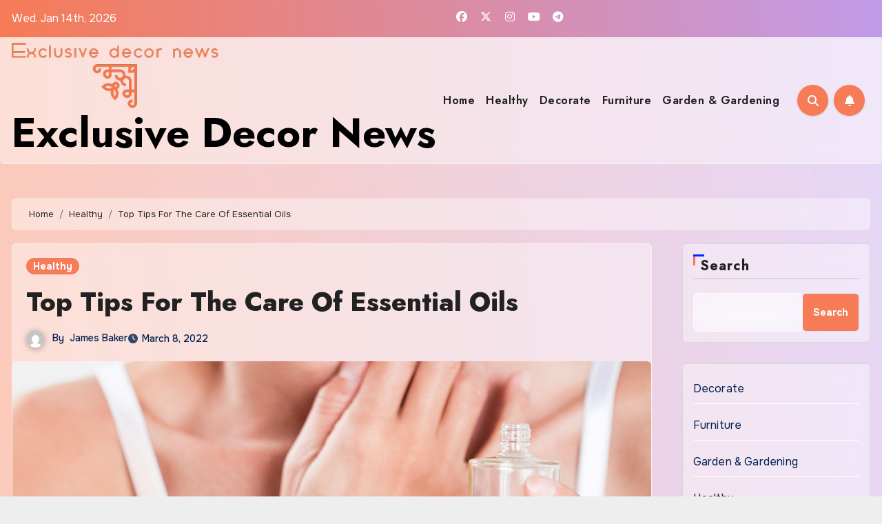

--- FILE ---
content_type: text/html; charset=utf-8
request_url: https://epnt.ebay.com/placement?st=ACTIVE&cpid=5338918134&l=300x750&ft=Open%20Sans%2C%20sans-serif%3B&tc=%23F7B100&clp=true&mi=10&k=Furniture&ctids=3197&mkpid=EBAY-US&ur=true&cts=true&sf=true&pid=1768592476040-0-1135489&ad_v=2
body_size: 15957
content:
<!DOCTYPE html><html><head><script>parent.postMessage({"type":0,"data":{"beaconURL":""},"id":"1768592476040-0-1135489"}, '*')</script><script src="https://epnt.ebay.com/static/placement.js"></script><style>
/**
 * Reset styles
 */
html, body, div, span, applet, object, iframe,
h1, h2, h3, h4, h5, h6, p, blockquote, pre,
a, abbr, acronym, address, big, cite, code,
del, dfn, em, img, ins, kbd, q, s, samp,
small, strike, strong, sub, sup, tt, var,
b, u, i, center,
dl, dt, dd, ol, ul, li,
fieldset, form, label, legend,
table, caption, tbody, tfoot, thead, tr, th, td,
article, aside, canvas, details, embed,
figure, figcaption, footer, header, hgroup,
menu, nav, output, ruby, section, summary,
time, mark, audio, video {
 margin: 0;
 padding: 0;
 border: 0;
 font-size: 100%;
 font: inherit;
 vertical-align: baseline;
}
/* HTML5 display-role reset for older browsers */
article, aside, details, figcaption, figure,
footer, header, hgroup, menu, nav, section {
 display: block;
}
body {
 line-height: 1;
}
ol, ul {
 list-style: none;
}
blockquote, q {
 quotes: none;
}
blockquote:before, blockquote:after,
q:before, q:after {
 content: '';
 content: none;
}
table {
 border-collapse: collapse;
 border-spacing: 0;
}

* {
  box-sizing: border-box;
}

@font-face {
  font-display: optional;
  font-family: "Market Sans";
  font-style: normal;
  font-weight: 400;
  src: url(https://ir.ebaystatic.com/cr/v/c1/market-sans/v1.0/MarketSans-Regular-WebS.eot);
  src: url(https://ir.ebaystatic.com/cr/v/c1/market-sans/v1.0/MarketSans-Regular-WebS.eot?#iefix) format('embedded-opentype'), url(https://ir.ebaystatic.com/cr/v/c1/market-sans/v1.0/MarketSans-Regular-WebS.woff2) format('woff2'), url(https://ir.ebaystatic.com/cr/v/c1/market-sans/v1.0/MarketSans-Regular-WebS.woff) format('woff'), url(https://ir.ebaystatic.com/cr/v/c1/market-sans/v1.0/MarketSans-Regular-WebS.ttf) format('truetype'), url(https://ir.ebaystatic.com/cr/v/c1/market-sans/v1.0/MarketSans-Regular-WebS.svg#MarketSans-Regular-WebS) format('svg')
}

@font-face {
  font-display: optional;
  font-family: "Market Sans";
  font-style: normal;
  font-weight: 700;
  src: url(https://ir.ebaystatic.com/cr/v/c1/market-sans/v1.0/MarketSans-SemiBold-WebS.eot);
  src: url(https://ir.ebaystatic.com/cr/v/c1/market-sans/v1.0/MarketSans-SemiBold-WebS.eot?#iefix) format('embedded-opentype'), url(https://ir.ebaystatic.com/cr/v/c1/market-sans/v1.0/MarketSans-SemiBold-WebS.woff2) format('woff2'), url(https://ir.ebaystatic.com/cr/v/c1/market-sans/v1.0/MarketSans-SemiBold-WebS.woff) format('woff'), url(https://ir.ebaystatic.com/cr/v/c1/market-sans/v1.0/MarketSans-SemiBold-WebS.ttf) format('truetype'), url(https://ir.ebaystatic.com/cr/v/c1/market-sans/v1.0/MarketSans-SemiBold-WebS.svg#MarketSans-SemiBold-WebS) format('svg')
}

html,
body {
  width: 100%;
  height: 100%;
  color: #111820;
	font-size: .875rem;
	font-family: "Market Sans", Arial, sans-serif
}

/**
 * Shared CSS between all layouts
 */

.ad-units-main {
  position: relative;
  background: #fff;
  padding-top: 42px;
  padding-left: 18px;
  padding-right: 18px;
}

/**
 *  position: relative is require for perfect-scrollbar
 */
.ad-units {
  position: relative;
}

.ad-units__logo {
  position: absolute;
  top: 10px;
  right: 18px;
}

.ad-units__adtext {
  position: absolute;
  top: 10px;
  left: 18px;
  height: 18px;
  font-size: 12px;
  font-weight: bold;
  line-height: 1.5;
  letter-spacing: normal;
  color: #767676;
}

.ad-unit__img-container {
  background: #fff;
  display: block;
  width: 84px;
  height: 80px;
  align-items: center;
  justify-content: center;
  display: flex;
}

.ad-unit__img {
  max-width: 84px;
  max-height: 80px;
}

.ad-unit__title {
  display: block;
  font-size: 12px;
  font-weight: bold;
  font-style: normal;
  font-stretch: normal;
  line-height: 1.5;
  letter-spacing: normal;
  color: #151e27;
  overflow: hidden;
  text-overflow: ellipsis;
  text-decoration: none;
  -webkit-box-orient: vertical;
  -webkit-line-clamp: 2;
  white-space: normal;
}

.ad-unit__price {
  height: 20px;
  font-size: 14px;
  font-weight: bold;
  font-style: normal;
  font-stretch: normal;
  line-height: 1.43;
  letter-spacing: normal;
  color: #151e27;
}

.ad-unit__free-shipping {
  height: 14px;
  font-size: 10px;
  font-weight: bold;
  font-style: normal;
  font-stretch: normal;
  line-height: 1.4;
  letter-spacing: normal;
  color: #767676;
  -webkit-font-smoothing: antialiased;
}

.ad-unit__bup,
.ad-unit__eek {
  display: block;
  font-size: 10px;
  color: #151e27;
  font-weight: bold;
}

/**
 *  Landscape & Square
 */
.ad-units-main--landscape {
  width: 100%;
  height: 220px;
}

.ad-units-main--landscape .ad-units {
  white-space: nowrap;
  display: flex;
  position: relative;
  overflow-x: auto;
  height: 178px;
}

.ad-units-main--landscape .ad-unit {
  width: 112px;
  padding-right: 28px;
}

.ad-units-main--landscape .ad-unit__img-container {
  margin-bottom: 6px;
}

.ad-units-main--landscape .ad-unit__title {
  height: 36px;
  width: 84px;
  margin-bottom: 2px;
}

.ad-units-main--landscape .ad-unit__price {
  width: 84px;
}

.ad-units-main--landscape .ad-unit__free-shipping {
  width: 84px;
}

/**
 * Skyscraper & Square
 */
.ad-units-main--skyscraper .ad-units {
  height: 100%;
  overflow-y: auto;
}

.ad-units-main--skyscraper {
  width: 300px;
  height: 100%;
  padding-bottom: 18px;
}

.ad-units-main--square .ad-unit__img-container,
.ad-units-main--skyscraper .ad-unit__img-container {
  vertical-align: top;
  display: inline-block;
  margin-right: 6px;
}

.ad-units-main--square .ad-unit__info,
.ad-units-main--skyscraper .ad-unit__info {
  vertical-align: top;
  display: inline-block;
  width: 174px;
}
.ad-units-main--square .ad-unit,
.ad-units-main--skyscraper .ad-unit {
  padding-bottom: 20px;
}

.ad-units-main--square .ad-unit__title,
.ad-units-main--skyscraper .ad-unit__title {
  max-height: 36px;
  margin-bottom: 4px;
}

.ad-units--skyscraper .ad-unit__img-container {
  text-align: center;
}

/**
 * Square
 */
.ad-units-main--square {
}

.ad-units-main--square .ad-units {
  position: relative;
  width: 284px;
  height: 204px;
}

  </style><script type="text/javascript" data-inlinepayload="{&quot;nonce&quot;:&quot;&quot;,&quot;loggerProps&quot;:{&quot;serviceName&quot;:&quot;explorer&quot;,&quot;serviceConsumerId&quot;:&quot;urn:ebay-marketplace-consumerid:c81d6f26-6600-4e61-ac56-e1987122efc5&quot;,&quot;serviceVersion&quot;:&quot;explorer-0.0.2_20260107092730451&quot;,&quot;siteId&quot;:0,&quot;environment&quot;:&quot;production&quot;,&quot;captureUncaught&quot;:true,&quot;captureUnhandledRejections&quot;:true,&quot;endpoint&quot;:&quot;https://svcs.ebay.com/&quot;,&quot;pool&quot;:&quot;r1explorer43cont&quot;}}">(()=>{"use strict";const e={unstructured:{message:"string"},event:{kind:"string",detail:"string"},exception:{"exception.type":"string","exception.message":"string","exception.stacktrace":"string","exception.url":"string"}},t=JSON.parse('{"logs":"https://ir.ebaystatic.com/cr/ebay-rum/cdn-assets/logs.5b92558a43dffd30afb9.bundle.js","metrics":"https://ir.ebaystatic.com/cr/ebay-rum/cdn-assets/metrics.5b92558a43dffd30afb9.bundle.js"}');const r=async e=>{let r=2;const n=async()=>{let o;r--;try{o=await import(t[e])}catch(e){if(r>0)return console.error("@ebay/rum-web failed to lazy load module; retrying",e),n();throw console.error("@ebay/rum-web failed to lazy load module; fatal",e),e}return function(e,t){if("object"!=typeof(r=e)||null===r||Array.isArray(r)||e.key!==t||void 0===e.factory)throw new Error("Invalid module loaded");var r}(o,e),o};return n()},n=(e,t)=>{const r="undefined"!=typeof window?window.location.href:"/index.js";return{type:"exception","exception.context":t||"","exception.type":e?.name||"","exception.message":e?.message||"","exception.stacktrace":e?.stack||"","exception.url":r}},o=(e,t,n)=>{let o=!1;const i=[];let a=e=>{o?(e=>{console.warn("Logger failed initialization (see earlier error logs) — failed to send log: ",e)})(e):i.push(e)};return n({event:"Preload",value:a}),r("logs").then((r=>{const{factory:n}=r;return n(e,t)})).then((e=>{a=e,n({event:"Complete",value:a}),i.forEach((e=>a(e))),i.length=0})).catch((e=>{console.error(e.message),o=!0,n({event:"Error",value:e}),i.forEach((e=>a(e))),i.length=0})),t=>{((e,t)=>"shouldIgnore"in e&&void 0!==e.shouldIgnore?e.shouldIgnore(t):"ignoreList"in e&&void 0!==e.ignoreList&&((e,t)=>null!==Object.values(e).filter(Boolean).join(" ").match(t))(t,e.ignoreList))(e,t)||a(t)}},i=e=>({log:t=>e({type:"unstructured",message:t}),error:(t,r)=>e(n(t,r)),event:t=>e(t)}),a="@ebay/rum/request-status",s=Symbol.for("@ebay/rum/logger"),c=Symbol.for("@ebay/rum/meter"),l=e=>{window.dispatchEvent(new CustomEvent("@ebay/rum/ack-status",{detail:e}))};function u(e,t){!1===e&&new Error(`RUM_INLINE_ERR_CODE: ${t}`)}(t=>{const u=(()=>{let e={status:"Initialize"};const t=()=>l(e);return window.addEventListener(a,t),{updateInlinerState:t=>{e=t,l(e)},dispose:()=>window.removeEventListener(a,t)}})();try{const a=((t,r=(()=>{}))=>{if((e=>{if(!e.endpoint)throw new Error('Unable to initialize logger. "endpoint" is a required property in the input object.');if(!e.serviceName)throw new Error('Unable to initialize logger. "serviceName" is a required property in the input object.');if(e.customSchemas&&!e.namespace)throw new Error('Unable to initialize logger. "namespace" is a required property in the input object if you provide customeSchemas.')})(t),"undefined"==typeof window)return{...i((()=>{})),noop:!0};const a={...t.customSchemas,...e},s=o((e=>{return"ignoreList"in e?{...e,ignoreList:(t=e.ignoreList,new RegExp(t.map((e=>`(${e})`)).join("|"),"g"))}:e;var t})(t),a,r);return t.captureUncaught&&(e=>{window.addEventListener("error",(t=>{if(t.error instanceof Error){const r=n(t.error,"Uncaught Error Handler");e(r)}}))})(s),t.captureUnhandledRejections&&(e=>{window.addEventListener("unhandledrejection",(t=>{if(t.reason instanceof Error){const r=n(t.reason,"Unhandled Rejection Handler");e(r)}}))})(s),i(s)})(t.loggerProps,(e=>t=>{if("Error"===t.event)return((e,t)=>{e.updateInlinerState({status:"Failure",error:t.value})})(e,t);var r;e.updateInlinerState({status:(r=t.event,"Complete"===r?"Success":r),logger:i(t.value)})})(u));t.onLoggerLoad&&t.onLoggerLoad(a),window[s]=a,(async e=>{const{enableWebVitals:t,enableMetrics:n}=e.options??{};if(!t&&!n)return;const o=await(async e=>{try{const t=await r("metrics"),{factory:n}=t,{initializeWebVitals:o,initializeMeter:i}=n,{meter:a,flushAndShutdownOnce:s}=i(e);return e.options?.enableWebVitals&&o(a),{meter:a,flushAndShutdownOnce:s}}catch(e){return console.error("[initializeMeterAsync] Failed to initialize metrics:",e),null}})({...e.loggerProps,options:{enableWebVitals:t}}),i=null===o?new Error("initializeMeterAsync failed"):void 0;e.onMeterLoad?.(o,i),window[c]=o})(t)}catch(e){u.updateInlinerState({status:"Failure",error:e})}})({onLoggerLoad:()=>{},...(()=>{u(null!==document.currentScript,1);const e=document.currentScript.dataset.inlinepayload;return u(void 0!==e,2),JSON.parse(e)})()})})();</script></head><body><div class="ad-units-main ad-units-main--skyscraper"><p class="ad-units__adtext">Ad</p><img class="ad-units__logo" src="https://epnt.ebay.com/static/e-bay-logo-yellow.png" alt="eBay"/><section id="ads-container" class="ad-units ad-units--skyscraper"><div class="ad-unit"><a class="ad-unit__img-container" href="https://www.ebay.com/itm/157197662055?_skw=Furniture&amp;hash=item2499b5f767%3Ag%3AvOQAAeSwfaBpYF--&amp;amdata=enc%3AAQALAAAA4DZq0hFgvSYlgrFkWCFZ3z3lzwaM%2FjHvzqVlA7SmawhOz%2BxjJznsIiT9fyx8gOwEuwwSvwKPMPgfyicTlQf2DBKnv8VoJeCjfC9KlzOB%2FGckXkqplwppYE4TP%2F0O63igBSe%2B4NJTLbHvRgi5ag3gpKFAjrzU2Q3MMrduCuXVpm0fDTIr1sj9axjUzlQgGawPubnPbrSaKJmbF6VTZJ6UImJ9PxvRgP9YcTwdolHXvQAWZERtYBZOCSNqMQwS6nk56vtgB9F%2BPNtUiiZn%2Fs8hlKPUo9xa45VbBSmeYeo9KWuU&amp;mkcid=1&amp;mkrid=711-53200-19255-0&amp;siteid=0&amp;campid=5338918134&amp;customid=&amp;toolid=20003&amp;mkevt=1" target="_blank" rel="noopener noreferrer"><img class="ad-unit__img" src="https://i.ebayimg.com/images/g/vOQAAeSwfaBpYF--/s-l225.jpg"/></a><div class="ad-unit__info"><a class="ad-unit__title" href="https://www.ebay.com/itm/157197662055?_skw=Furniture&amp;hash=item2499b5f767%3Ag%3AvOQAAeSwfaBpYF--&amp;amdata=enc%3AAQALAAAA4DZq0hFgvSYlgrFkWCFZ3z3lzwaM%2FjHvzqVlA7SmawhOz%2BxjJznsIiT9fyx8gOwEuwwSvwKPMPgfyicTlQf2DBKnv8VoJeCjfC9KlzOB%2FGckXkqplwppYE4TP%2F0O63igBSe%2B4NJTLbHvRgi5ag3gpKFAjrzU2Q3MMrduCuXVpm0fDTIr1sj9axjUzlQgGawPubnPbrSaKJmbF6VTZJ6UImJ9PxvRgP9YcTwdolHXvQAWZERtYBZOCSNqMQwS6nk56vtgB9F%2BPNtUiiZn%2Fs8hlKPUo9xa45VbBSmeYeo9KWuU&amp;mkcid=1&amp;mkrid=711-53200-19255-0&amp;siteid=0&amp;campid=5338918134&amp;customid=&amp;toolid=20003&amp;mkevt=1" target="_blank" rel="noopener noreferrer">82.6&quot; Compression Floor Sofa，Corduroy Cloud Boneless Couch with Side Pockets</a><p class="ad-unit__price">$181.55</p><span class="ad-unit__free-shipping">Free Shipping</span></div></div><div class="ad-unit"><a class="ad-unit__img-container" href="https://www.ebay.com/itm/356839628151?_skw=Furniture&amp;hash=item53154c9d77%3Ag%3ARQEAAOSwtbJoEGqh&amp;amdata=enc%3AAQALAAAA4DZq0hFgvSYlgrFkWCFZ3z0MAaeLLl8geKHa9orBae%2BxWnpf12EvA1cy33MtY3sI47VPISrXpOXZY%2FCuoHp8EkzdG0Q2wwtyIUVOlhnJ4uXbJRZx5msj8ocgl%2FhJy%2BwRRBtsDwHYI3qmvnlClLvYDoikNJYdPOowsZz4mPPK7%2F4EJNA8uehBFq0q1XLfhmkMM2EpOlI3glLFKIh19SaC%2BqqxVqWoBHHAvmic7abg9tlQtMSyL7Mn7R7%2FqaWq%2FEb8wFIvZs8Z6w5kVfymRQ4JiUEayvOk5%2Fh9t6wFTL%2FW292X&amp;mkcid=1&amp;mkrid=711-53200-19255-0&amp;siteid=0&amp;campid=5338918134&amp;customid=&amp;toolid=20003&amp;mkevt=1" target="_blank" rel="noopener noreferrer"><img class="ad-unit__img" src="https://i.ebayimg.com/images/g/RQEAAOSwtbJoEGqh/s-l225.jpg"/></a><div class="ad-unit__info"><a class="ad-unit__title" href="https://www.ebay.com/itm/356839628151?_skw=Furniture&amp;hash=item53154c9d77%3Ag%3ARQEAAOSwtbJoEGqh&amp;amdata=enc%3AAQALAAAA4DZq0hFgvSYlgrFkWCFZ3z0MAaeLLl8geKHa9orBae%2BxWnpf12EvA1cy33MtY3sI47VPISrXpOXZY%2FCuoHp8EkzdG0Q2wwtyIUVOlhnJ4uXbJRZx5msj8ocgl%2FhJy%2BwRRBtsDwHYI3qmvnlClLvYDoikNJYdPOowsZz4mPPK7%2F4EJNA8uehBFq0q1XLfhmkMM2EpOlI3glLFKIh19SaC%2BqqxVqWoBHHAvmic7abg9tlQtMSyL7Mn7R7%2FqaWq%2FEb8wFIvZs8Z6w5kVfymRQ4JiUEayvOk5%2Fh9t6wFTL%2FW292X&amp;mkcid=1&amp;mkrid=711-53200-19255-0&amp;siteid=0&amp;campid=5338918134&amp;customid=&amp;toolid=20003&amp;mkevt=1" target="_blank" rel="noopener noreferrer">6 Pack Floating Wall Shelves, Display Shelves for Home Decoration Splattertide</a><p class="ad-unit__price">$21.99</p><span class="ad-unit__free-shipping">Free Shipping</span></div></div><div class="ad-unit"><a class="ad-unit__img-container" href="https://www.ebay.com/itm/197992126537?_skw=Furniture&amp;hash=item2e19401849%3Ag%3ASJ0AAeSwTfhpVWUP&amp;amdata=enc%3AAQALAAAA4DZq0hFgvSYlgrFkWCFZ3z2POVkCfSRVU3GW42QYrqjdUvGChjeqHf5xAixnQosOtPSFuSbLx96SYyMIJ0uarXygMWdYl6TIbalz9uzHpXhJRQaTSmE8Y7c7Ntw0HDie8F5CBJ5XrnPu5s3Blniqh%2BUOgFp6tFVXG3CdygPaiGksCJFT%2FvsfnyOip1GW5waeFzDwDhrOqa0gBjM6FdK7ZcbBOm4KJl%2B%2BRahy3OD1jKAB7OSeS0VKXODgwXAglegTyo9lzOxMDKMkVTiMM0UKwghnXMDbQvs54fvyWzlvTuLv&amp;mkcid=1&amp;mkrid=711-53200-19255-0&amp;siteid=0&amp;campid=5338918134&amp;customid=&amp;toolid=20003&amp;mkevt=1" target="_blank" rel="noopener noreferrer"><img class="ad-unit__img" src="https://i.ebayimg.com/images/g/SJ0AAeSwTfhpVWUP/s-l225.jpg"/></a><div class="ad-unit__info"><a class="ad-unit__title" href="https://www.ebay.com/itm/197992126537?_skw=Furniture&amp;hash=item2e19401849%3Ag%3ASJ0AAeSwTfhpVWUP&amp;amdata=enc%3AAQALAAAA4DZq0hFgvSYlgrFkWCFZ3z2POVkCfSRVU3GW42QYrqjdUvGChjeqHf5xAixnQosOtPSFuSbLx96SYyMIJ0uarXygMWdYl6TIbalz9uzHpXhJRQaTSmE8Y7c7Ntw0HDie8F5CBJ5XrnPu5s3Blniqh%2BUOgFp6tFVXG3CdygPaiGksCJFT%2FvsfnyOip1GW5waeFzDwDhrOqa0gBjM6FdK7ZcbBOm4KJl%2B%2BRahy3OD1jKAB7OSeS0VKXODgwXAglegTyo9lzOxMDKMkVTiMM0UKwghnXMDbQvs54fvyWzlvTuLv&amp;mkcid=1&amp;mkrid=711-53200-19255-0&amp;siteid=0&amp;campid=5338918134&amp;customid=&amp;toolid=20003&amp;mkevt=1" target="_blank" rel="noopener noreferrer">MAXYOYO Bean Bag Chair for Adults, Upholstered Floor Sofa with Armrests, Lovesea</a><p class="ad-unit__price">$75.00</p></div></div><div class="ad-unit"><a class="ad-unit__img-container" href="https://www.ebay.com/itm/135073364842?_skw=Furniture&amp;hash=item1f72fffb6a%3Ag%3AVLYAAOSwkjhmfiPz&amp;amdata=enc%3AAQALAAAA4DZq0hFgvSYlgrFkWCFZ3z3GlvgdIOZzkBdUFttRjZrycu57Y5TTuyLdGQyOwU3QAngOO0CssSwUlr%2FSDJDlbmJSAMPGA3q9LtwTbA5UiWfxVqQa9qguckwEM8j8%2BfGNVGpHkHyJaAQWG6XIW08dE0P%2BG5nMKf7q8q5leVg890ztPZY8C3jb4VIanE9jA%2FbSeWwr%2FU7iLMDJSWdSm0jHJVJnOes%2Buh1CJU5PXpaAR9imh%2Frv%2F7ecFwnyIFbSXoNvknpGhFQPA9IUwFnl635YmV1B%2FJFVjqmLteWsV%2BF%2B0nTb&amp;mkcid=1&amp;mkrid=711-53200-19255-0&amp;siteid=0&amp;campid=5338918134&amp;customid=&amp;toolid=20003&amp;mkevt=1" target="_blank" rel="noopener noreferrer"><img class="ad-unit__img" src="https://i.ebayimg.com/images/g/VLYAAOSwkjhmfiPz/s-l225.jpg"/></a><div class="ad-unit__info"><a class="ad-unit__title" href="https://www.ebay.com/itm/135073364842?_skw=Furniture&amp;hash=item1f72fffb6a%3Ag%3AVLYAAOSwkjhmfiPz&amp;amdata=enc%3AAQALAAAA4DZq0hFgvSYlgrFkWCFZ3z3GlvgdIOZzkBdUFttRjZrycu57Y5TTuyLdGQyOwU3QAngOO0CssSwUlr%2FSDJDlbmJSAMPGA3q9LtwTbA5UiWfxVqQa9qguckwEM8j8%2BfGNVGpHkHyJaAQWG6XIW08dE0P%2BG5nMKf7q8q5leVg890ztPZY8C3jb4VIanE9jA%2FbSeWwr%2FU7iLMDJSWdSm0jHJVJnOes%2Buh1CJU5PXpaAR9imh%2Frv%2F7ecFwnyIFbSXoNvknpGhFQPA9IUwFnl635YmV1B%2FJFVjqmLteWsV%2BF%2B0nTb&amp;mkcid=1&amp;mkrid=711-53200-19255-0&amp;siteid=0&amp;campid=5338918134&amp;customid=&amp;toolid=20003&amp;mkevt=1" target="_blank" rel="noopener noreferrer">Lift-Top Coffee Table with Hidden Compartment &amp; Storage Shelf for Living Room</a><p class="ad-unit__price">$64.99</p><span class="ad-unit__free-shipping">Free Shipping</span></div></div><div class="ad-unit"><a class="ad-unit__img-container" href="https://www.ebay.com/itm/317508188830?_skw=Furniture&amp;hash=item49ecf67a9e%3Ag%3AI5wAAeSwS6xpDA9G&amp;amdata=enc%3AAQALAAAA4DZq0hFgvSYlgrFkWCFZ3z1jYtDqjKHm0gz8h%2FUrEc4hqke4s9Fn430qI2RoXRNbFo9SqnBfOgg9un5fjC0zq1d6H5IxJEe68vVNuZOdNZx6UFXYXs2X2e9P848ldrHIqsvd6d14opVP9IEZM8V22VGggjm70jCGzdMbOgATInW5fNyCY9J2Z%2F00CQ8tK213lEBf%2FfxBPzEbPjAk%2FmNnCrljbZLp667UIJIIakKv6vZjFeijGsth1yV2V62yH4Dvwew5Q9FtBO5uYo3zL6a1MbJriXP8rlRsyowIGfSahlJs&amp;mkcid=1&amp;mkrid=711-53200-19255-0&amp;siteid=0&amp;campid=5338918134&amp;customid=&amp;toolid=20003&amp;mkevt=1" target="_blank" rel="noopener noreferrer"><img class="ad-unit__img" src="https://i.ebayimg.com/images/g/I5wAAeSwS6xpDA9G/s-l225.jpg"/></a><div class="ad-unit__info"><a class="ad-unit__title" href="https://www.ebay.com/itm/317508188830?_skw=Furniture&amp;hash=item49ecf67a9e%3Ag%3AI5wAAeSwS6xpDA9G&amp;amdata=enc%3AAQALAAAA4DZq0hFgvSYlgrFkWCFZ3z1jYtDqjKHm0gz8h%2FUrEc4hqke4s9Fn430qI2RoXRNbFo9SqnBfOgg9un5fjC0zq1d6H5IxJEe68vVNuZOdNZx6UFXYXs2X2e9P848ldrHIqsvd6d14opVP9IEZM8V22VGggjm70jCGzdMbOgATInW5fNyCY9J2Z%2F00CQ8tK213lEBf%2FfxBPzEbPjAk%2FmNnCrljbZLp667UIJIIakKv6vZjFeijGsth1yV2V62yH4Dvwew5Q9FtBO5uYo3zL6a1MbJriXP8rlRsyowIGfSahlJs&amp;mkcid=1&amp;mkrid=711-53200-19255-0&amp;siteid=0&amp;campid=5338918134&amp;customid=&amp;toolid=20003&amp;mkevt=1" target="_blank" rel="noopener noreferrer">7 Tier Tree Bookshelf, Rustic Brown Floor Standing Bookcase with Storage Cabinet</a><p class="ad-unit__price">$39.99</p><span class="ad-unit__free-shipping">Free Shipping</span></div></div><div class="ad-unit"><a class="ad-unit__img-container" href="https://www.ebay.com/itm/116743742359?_skw=Furniture&amp;hash=item1b2e782397%3Ag%3AgnwAAeSwV6NpA~5t&amp;amdata=enc%3AAQALAAAA4DZq0hFgvSYlgrFkWCFZ3z3PR%2BK6Lp9v%2BcEu9NWlMeLo1CWBlgCCCA6wsJPLSzjukDn7nYHXpncFJs1dDRqB4w2yCS8wJbgQb6BQ3JbvZ9Sv41OhH8SI0QKbsYrutW7IJA7aFOamnjAl8TNffz%2BWWYvYAG7PsZWPRwPvjr9x3BTyuu3ys5Jr4EwSY5iqLm56O%2FDXda6IjXOJ4EwYJmIAQF4Bvn6Dv1Wl9NaB7u5ThrwiUtGelfLw5rSEN0FggfDS9d2X0jNLnwCFokL5vb3ZqzqnSC821OUGJHvNtbmONkQ7&amp;mkcid=1&amp;mkrid=711-53200-19255-0&amp;siteid=0&amp;campid=5338918134&amp;customid=&amp;toolid=20003&amp;mkevt=1" target="_blank" rel="noopener noreferrer"><img class="ad-unit__img" src="https://i.ebayimg.com/images/g/gnwAAeSwV6NpA~5t/s-l225.jpg"/></a><div class="ad-unit__info"><a class="ad-unit__title" href="https://www.ebay.com/itm/116743742359?_skw=Furniture&amp;hash=item1b2e782397%3Ag%3AgnwAAeSwV6NpA~5t&amp;amdata=enc%3AAQALAAAA4DZq0hFgvSYlgrFkWCFZ3z3PR%2BK6Lp9v%2BcEu9NWlMeLo1CWBlgCCCA6wsJPLSzjukDn7nYHXpncFJs1dDRqB4w2yCS8wJbgQb6BQ3JbvZ9Sv41OhH8SI0QKbsYrutW7IJA7aFOamnjAl8TNffz%2BWWYvYAG7PsZWPRwPvjr9x3BTyuu3ys5Jr4EwSY5iqLm56O%2FDXda6IjXOJ4EwYJmIAQF4Bvn6Dv1Wl9NaB7u5ThrwiUtGelfLw5rSEN0FggfDS9d2X0jNLnwCFokL5vb3ZqzqnSC821OUGJHvNtbmONkQ7&amp;mkcid=1&amp;mkrid=711-53200-19255-0&amp;siteid=0&amp;campid=5338918134&amp;customid=&amp;toolid=20003&amp;mkevt=1" target="_blank" rel="noopener noreferrer">Used 3/4/6/8 Ft Plastic Folding Table Ideal for Indoor/Outdoor Dining Party Use</a><p class="ad-unit__price">$43.50</p><span class="ad-unit__free-shipping">Free Shipping</span></div></div><div class="ad-unit"><a class="ad-unit__img-container" href="https://www.ebay.com/itm/157544107248?_skw=Furniture&amp;hash=item24ae5c4cf0%3Ag%3A07gAAeSwO7xpP3t3&amp;amdata=enc%3AAQALAAAA4DZq0hFgvSYlgrFkWCFZ3z26ZClCuYThT87AYP%2BS0eq3gQCPCH%2F8LrT9JPg7lNtgKQtI8pvYEoIg%2FzL89nG2PBTDFyfyKzSQwD3UV3%2F93MWWQO%2FCGaM3Ju0CB1F%2FjyL6djZbEA5oeN%2BXh3fjfgLTOjISvu1jMmnc%2FXxP9aDBzfJ3DGfQkKa4BkQr6bPjUGX4Bgf%2FOPlCfoQLl6ZTB4B6zPmQGDSCBeeVXuqGDi3xN100ehQzluFiaalPXaCRBvS2Sty%2BMHZgCy3OreSbQX%2BVtPiVMt55eZv7hmZCODetCKNU&amp;mkcid=1&amp;mkrid=711-53200-19255-0&amp;siteid=0&amp;campid=5338918134&amp;customid=&amp;toolid=20003&amp;mkevt=1" target="_blank" rel="noopener noreferrer"><img class="ad-unit__img" src="https://i.ebayimg.com/images/g/07gAAeSwO7xpP3t3/s-l225.jpg"/></a><div class="ad-unit__info"><a class="ad-unit__title" href="https://www.ebay.com/itm/157544107248?_skw=Furniture&amp;hash=item24ae5c4cf0%3Ag%3A07gAAeSwO7xpP3t3&amp;amdata=enc%3AAQALAAAA4DZq0hFgvSYlgrFkWCFZ3z26ZClCuYThT87AYP%2BS0eq3gQCPCH%2F8LrT9JPg7lNtgKQtI8pvYEoIg%2FzL89nG2PBTDFyfyKzSQwD3UV3%2F93MWWQO%2FCGaM3Ju0CB1F%2FjyL6djZbEA5oeN%2BXh3fjfgLTOjISvu1jMmnc%2FXxP9aDBzfJ3DGfQkKa4BkQr6bPjUGX4Bgf%2FOPlCfoQLl6ZTB4B6zPmQGDSCBeeVXuqGDi3xN100ehQzluFiaalPXaCRBvS2Sty%2BMHZgCy3OreSbQX%2BVtPiVMt55eZv7hmZCODetCKNU&amp;mkcid=1&amp;mkrid=711-53200-19255-0&amp;siteid=0&amp;campid=5338918134&amp;customid=&amp;toolid=20003&amp;mkevt=1" target="_blank" rel="noopener noreferrer">L Shaped Corduroy Sofa Cloud Couch Compression Boneless Sofas w/ 4 Throw Pillows</a><p class="ad-unit__price">$299.99</p><span class="ad-unit__free-shipping">Free Shipping</span></div></div><div class="ad-unit"><a class="ad-unit__img-container" href="https://www.ebay.com/itm/196848179139?_skw=Furniture&amp;hash=item2dd510d7c3%3Ag%3AUkQAAOSwWnlnLDc-&amp;amdata=enc%3AAQALAAAA4DZq0hFgvSYlgrFkWCFZ3z2S%2BAzMJ3xeYP5B299ZzJgvwlYEcZr6DRSud1I17NeOC%2B8jOe22%2BehIn7LyJoVUPEIL0MPKPr%2Bpq8S1j0BtKMozJf4AACbxo%2BUP564BnesU9Y9tAnkVEISCO2T5bsj10O6CjBZgxUSW245k2qADyR%2BaApgBCwbiCkIBIg%2F3FAM%2BrB8J%2B31Vv%2FjtImoMokUygS15ZOyv0UoidBxtGV%2FPQ0r29AG%2BMxcunw6P3%2B3NeSmYnhUqMQ0uvDyPZt8sRCIJqvEo8wygcaW8AM3SvxOVvsf1&amp;mkcid=1&amp;mkrid=711-53200-19255-0&amp;siteid=0&amp;campid=5338918134&amp;customid=&amp;toolid=20003&amp;mkevt=1" target="_blank" rel="noopener noreferrer"><img class="ad-unit__img" src="https://i.ebayimg.com/images/g/UkQAAOSwWnlnLDc-/s-l225.jpg"/></a><div class="ad-unit__info"><a class="ad-unit__title" href="https://www.ebay.com/itm/196848179139?_skw=Furniture&amp;hash=item2dd510d7c3%3Ag%3AUkQAAOSwWnlnLDc-&amp;amdata=enc%3AAQALAAAA4DZq0hFgvSYlgrFkWCFZ3z2S%2BAzMJ3xeYP5B299ZzJgvwlYEcZr6DRSud1I17NeOC%2B8jOe22%2BehIn7LyJoVUPEIL0MPKPr%2Bpq8S1j0BtKMozJf4AACbxo%2BUP564BnesU9Y9tAnkVEISCO2T5bsj10O6CjBZgxUSW245k2qADyR%2BaApgBCwbiCkIBIg%2F3FAM%2BrB8J%2B31Vv%2FjtImoMokUygS15ZOyv0UoidBxtGV%2FPQ0r29AG%2BMxcunw6P3%2B3NeSmYnhUqMQ0uvDyPZt8sRCIJqvEo8wygcaW8AM3SvxOVvsf1&amp;mkcid=1&amp;mkrid=711-53200-19255-0&amp;siteid=0&amp;campid=5338918134&amp;customid=&amp;toolid=20003&amp;mkevt=1" target="_blank" rel="noopener noreferrer">Bookshelf 5/6Tier Storage Shelf Adjustable Bookcase Open Wood Magazine Organizer</a><p class="ad-unit__price">$60.32</p><span class="ad-unit__free-shipping">Free Shipping</span></div></div><div class="ad-unit"><a class="ad-unit__img-container" href="https://www.ebay.com/itm/177516895643?_skw=Furniture&amp;hash=item2954d4dd9b%3Ag%3A1nYAAeSwVcxo-xKP&amp;amdata=enc%3AAQALAAAA8DZq0hFgvSYlgrFkWCFZ3z2SAyqkAXfMwcA5ztS4HBb%2B1mGlKxfWG8xXApFAHGMDEHcR8O7gMmVgEbVkF8i6dbKJ9CtamefQ3yGCEzm%2BXavV4gvjUopEtxJjwKqKZd037WIiyugx1tS72r8oilLpGqSaZLDZsrtnL5Ce7bqZUGL%2F9KNNQB4R%2FpUfbTpSDHuC0n5FKukJH%2BfZiDLS05qZcgHEGEi8gVQD4pkiEJonOZzBhuUCjfLz57ToiZjWxXa3aXUJpMxFsgSjHyNz9B6XOROZ7WyB4Bzq%2F8iHePufwAOr8VxfDEEpOIzY1OLajhSBdw%3D%3D&amp;mkcid=1&amp;mkrid=711-53200-19255-0&amp;siteid=0&amp;campid=5338918134&amp;customid=&amp;toolid=20003&amp;mkevt=1" target="_blank" rel="noopener noreferrer"><img class="ad-unit__img" src="https://i.ebayimg.com/images/g/1nYAAeSwVcxo-xKP/s-l225.jpg"/></a><div class="ad-unit__info"><a class="ad-unit__title" href="https://www.ebay.com/itm/177516895643?_skw=Furniture&amp;hash=item2954d4dd9b%3Ag%3A1nYAAeSwVcxo-xKP&amp;amdata=enc%3AAQALAAAA8DZq0hFgvSYlgrFkWCFZ3z2SAyqkAXfMwcA5ztS4HBb%2B1mGlKxfWG8xXApFAHGMDEHcR8O7gMmVgEbVkF8i6dbKJ9CtamefQ3yGCEzm%2BXavV4gvjUopEtxJjwKqKZd037WIiyugx1tS72r8oilLpGqSaZLDZsrtnL5Ce7bqZUGL%2F9KNNQB4R%2FpUfbTpSDHuC0n5FKukJH%2BfZiDLS05qZcgHEGEi8gVQD4pkiEJonOZzBhuUCjfLz57ToiZjWxXa3aXUJpMxFsgSjHyNz9B6XOROZ7WyB4Bzq%2F8iHePufwAOr8VxfDEEpOIzY1OLajhSBdw%3D%3D&amp;mkcid=1&amp;mkrid=711-53200-19255-0&amp;siteid=0&amp;campid=5338918134&amp;customid=&amp;toolid=20003&amp;mkevt=1" target="_blank" rel="noopener noreferrer">6-in 1 Boneless Sofa Convertible Sofa Bed Pull Out Folding Floor Couch Corduroy</a><p class="ad-unit__price">$245.69</p><span class="ad-unit__free-shipping">Free Shipping</span></div></div><div class="ad-unit"><a class="ad-unit__img-container" href="https://www.ebay.com/itm/387362961965?_skw=Furniture&amp;hash=item5a30a1ba2d%3Ag%3AyEoAAOSwXCdm2rKs&amp;amdata=enc%3AAQALAAAA4DZq0hFgvSYlgrFkWCFZ3z3wJUgRgN70Vhbk56M%2FNJ2dln8H%2BsxQUJkihnBsKoq%2FqiFPhQhn33fD7V9FktNTPOP0%2BF9K3HVnlOeonHi4OcvW6ztv04Zk%2BA4%2BFrFrc6DhOu5xrcbui2cXt0dBzTWu2J79LKQdCPQC%2BffCvImRSgUdjdebELwMaXPdNKFmApuHXdmFps8gdvVw5Oy8NTfJkS5REpzP4Bhh4ysbKhl7RfAOpKK45i1LrJOja760MgLJ5LDSlaLWTX9b%2BP5GclNqloPSUKCyV7%2FhEwp0BdXVwxbn&amp;mkcid=1&amp;mkrid=711-53200-19255-0&amp;siteid=0&amp;campid=5338918134&amp;customid=&amp;toolid=20003&amp;mkevt=1" target="_blank" rel="noopener noreferrer"><img class="ad-unit__img" src="https://i.ebayimg.com/images/g/yEoAAOSwXCdm2rKs/s-l225.jpg"/></a><div class="ad-unit__info"><a class="ad-unit__title" href="https://www.ebay.com/itm/387362961965?_skw=Furniture&amp;hash=item5a30a1ba2d%3Ag%3AyEoAAOSwXCdm2rKs&amp;amdata=enc%3AAQALAAAA4DZq0hFgvSYlgrFkWCFZ3z3wJUgRgN70Vhbk56M%2FNJ2dln8H%2BsxQUJkihnBsKoq%2FqiFPhQhn33fD7V9FktNTPOP0%2BF9K3HVnlOeonHi4OcvW6ztv04Zk%2BA4%2BFrFrc6DhOu5xrcbui2cXt0dBzTWu2J79LKQdCPQC%2BffCvImRSgUdjdebELwMaXPdNKFmApuHXdmFps8gdvVw5Oy8NTfJkS5REpzP4Bhh4ysbKhl7RfAOpKK45i1LrJOja760MgLJ5LDSlaLWTX9b%2BP5GclNqloPSUKCyV7%2FhEwp0BdXVwxbn&amp;mkcid=1&amp;mkrid=711-53200-19255-0&amp;siteid=0&amp;campid=5338918134&amp;customid=&amp;toolid=20003&amp;mkevt=1" target="_blank" rel="noopener noreferrer">5-Tier Bookcase Bookshelf Open Shelf Storage Rack for Display Black/White</a><p class="ad-unit__price">$37.58</p><span class="ad-unit__free-shipping">Free Shipping</span></div></div><div class="ad-unit"><a class="ad-unit__img-container" href="https://www.ebay.com/itm/203824805712?_skw=Furniture&amp;epid=27059045152&amp;hash=item2f74e7b750%3Ag%3A-EkAAOSwsV9iANuN&amp;amdata=enc%3AAQALAAAA4DZq0hFgvSYlgrFkWCFZ3z0LYDWfa8UphkjOA5FAssU5vkyP0egz82YLFDuS%2BY2E5WjwtlnFbtSHN3OpufKfSw9MQhjohlf1C4AzKtV%2BvbAAk0Y51Sm3%2Ffwlqf6pcyGyXkg7RDreFmG%2BzdL4S0DDD6PYci5kEaomCvuP2akNexdCNxlLoRTYzYl0PWg6Yc3fXp4fVoSMcnx5iunQS543PrIaPlRc1alT%2BPbdoARNWK4QI4TOPw%2BWQE00nmkeek%2BKtkZwjAElt8thH5KdKh0oCq%2BJN%2FeLlU%2B6jRTV%2FDvYYl3h&amp;mkcid=1&amp;mkrid=711-53200-19255-0&amp;siteid=0&amp;campid=5338918134&amp;customid=&amp;toolid=20003&amp;mkevt=1" target="_blank" rel="noopener noreferrer"><img class="ad-unit__img" src="https://i.ebayimg.com/images/g/-EkAAOSwsV9iANuN/s-l225.jpg"/></a><div class="ad-unit__info"><a class="ad-unit__title" href="https://www.ebay.com/itm/203824805712?_skw=Furniture&amp;epid=27059045152&amp;hash=item2f74e7b750%3Ag%3A-EkAAOSwsV9iANuN&amp;amdata=enc%3AAQALAAAA4DZq0hFgvSYlgrFkWCFZ3z0LYDWfa8UphkjOA5FAssU5vkyP0egz82YLFDuS%2BY2E5WjwtlnFbtSHN3OpufKfSw9MQhjohlf1C4AzKtV%2BvbAAk0Y51Sm3%2Ffwlqf6pcyGyXkg7RDreFmG%2BzdL4S0DDD6PYci5kEaomCvuP2akNexdCNxlLoRTYzYl0PWg6Yc3fXp4fVoSMcnx5iunQS543PrIaPlRc1alT%2BPbdoARNWK4QI4TOPw%2BWQE00nmkeek%2BKtkZwjAElt8thH5KdKh0oCq%2BJN%2FeLlU%2B6jRTV%2FDvYYl3h&amp;mkcid=1&amp;mkrid=711-53200-19255-0&amp;siteid=0&amp;campid=5338918134&amp;customid=&amp;toolid=20003&amp;mkevt=1" target="_blank" rel="noopener noreferrer">Console Table with Drawer Storage Shelf Black Sofa Table Hallway Furniture</a><p class="ad-unit__price">$70.58</p><span class="ad-unit__free-shipping">Free Shipping</span></div></div><div class="ad-unit"><a class="ad-unit__img-container" href="https://www.ebay.com/itm/315411828319?_skw=Furniture&amp;hash=item4970028e5f%3Ag%3A0Z4AAOSwpRRmwxOe&amp;amdata=enc%3AAQALAAAA4DZq0hFgvSYlgrFkWCFZ3z2ZfhWVxhTdvtJ4EDR8Mek24wNmmE4AONPGbUvG301IahWlNsntTzMWs9qvvd%2FYuepWGCPdkO9LWOmFxdTXaE3DgLCd2JvDHb9YHZwir0jwsKiWx1XKKcP%2B5Pd17pn0p3CXZcKFJtYguZ--I3d%2FhIkfACV6nacmVsVgbZEsMhSW%2BhRPRMep4vLWHwyLBy1ppBxARVqBaEleNctEdDytzxFP136c%2BTaN1Px%2BSd39pS%2F9WJGj%2F5SOznp68c0TZvarr8qvRxj5UzU8hoEQKQYaZ7LY&amp;mkcid=1&amp;mkrid=711-53200-19255-0&amp;siteid=0&amp;campid=5338918134&amp;customid=&amp;toolid=20003&amp;mkevt=1" target="_blank" rel="noopener noreferrer"><img class="ad-unit__img" src="https://i.ebayimg.com/images/g/0Z4AAOSwpRRmwxOe/s-l225.jpg"/></a><div class="ad-unit__info"><a class="ad-unit__title" href="https://www.ebay.com/itm/315411828319?_skw=Furniture&amp;hash=item4970028e5f%3Ag%3A0Z4AAOSwpRRmwxOe&amp;amdata=enc%3AAQALAAAA4DZq0hFgvSYlgrFkWCFZ3z2ZfhWVxhTdvtJ4EDR8Mek24wNmmE4AONPGbUvG301IahWlNsntTzMWs9qvvd%2FYuepWGCPdkO9LWOmFxdTXaE3DgLCd2JvDHb9YHZwir0jwsKiWx1XKKcP%2B5Pd17pn0p3CXZcKFJtYguZ--I3d%2FhIkfACV6nacmVsVgbZEsMhSW%2BhRPRMep4vLWHwyLBy1ppBxARVqBaEleNctEdDytzxFP136c%2BTaN1Px%2BSd39pS%2F9WJGj%2F5SOznp68c0TZvarr8qvRxj5UzU8hoEQKQYaZ7LY&amp;mkcid=1&amp;mkrid=711-53200-19255-0&amp;siteid=0&amp;campid=5338918134&amp;customid=&amp;toolid=20003&amp;mkevt=1" target="_blank" rel="noopener noreferrer">Recliner Chair for Living Room Recliner Sofa Wingback Chair Single Sofa Accent</a><p class="ad-unit__price">$115.99</p><span class="ad-unit__free-shipping">Free Shipping</span></div></div><div class="ad-unit"><a class="ad-unit__img-container" href="https://www.ebay.com/itm/124789655208?_skw=Furniture&amp;hash=item1d0e0b06a8%3Ag%3AFLQAAOSwf7Nn2SP0&amp;amdata=enc%3AAQALAAAA8DZq0hFgvSYlgrFkWCFZ3z1FuxDohKEqRBsXhXTnvq6pfzOVEyn6afW9Ro7cfe03ryY6weGIjL8vKDldIrFjHS%2Fkod9L1XGiTvlZTltA%2BisXuJ7JvhXQ6a4YCqKDCg1yUDkpdCGdckRACyYqaFMTQCU89xlBvV5C2o5%2B%2Fahff677MEbF3YRFKQwmjz%2BUdbrWiP%2Fw6FBaEYXE5mR0DgYH3V7EDkevUehBrtKA4VChdLPxyqDhxiA7QvKDXAQwYzHLNrGyBTDuv8ZzYnvWyYGyTwepOfnCNSWxWoJPVHddKfBT6iBveQFFKzNBpP%2BhzmJNMw%3D%3D&amp;mkcid=1&amp;mkrid=711-53200-19255-0&amp;siteid=0&amp;campid=5338918134&amp;customid=&amp;toolid=20003&amp;mkevt=1" target="_blank" rel="noopener noreferrer"><img class="ad-unit__img" src="https://i.ebayimg.com/images/g/FLQAAOSwf7Nn2SP0/s-l225.jpg"/></a><div class="ad-unit__info"><a class="ad-unit__title" href="https://www.ebay.com/itm/124789655208?_skw=Furniture&amp;hash=item1d0e0b06a8%3Ag%3AFLQAAOSwf7Nn2SP0&amp;amdata=enc%3AAQALAAAA8DZq0hFgvSYlgrFkWCFZ3z1FuxDohKEqRBsXhXTnvq6pfzOVEyn6afW9Ro7cfe03ryY6weGIjL8vKDldIrFjHS%2Fkod9L1XGiTvlZTltA%2BisXuJ7JvhXQ6a4YCqKDCg1yUDkpdCGdckRACyYqaFMTQCU89xlBvV5C2o5%2B%2Fahff677MEbF3YRFKQwmjz%2BUdbrWiP%2Fw6FBaEYXE5mR0DgYH3V7EDkevUehBrtKA4VChdLPxyqDhxiA7QvKDXAQwYzHLNrGyBTDuv8ZzYnvWyYGyTwepOfnCNSWxWoJPVHddKfBT6iBveQFFKzNBpP%2BhzmJNMw%3D%3D&amp;mkcid=1&amp;mkrid=711-53200-19255-0&amp;siteid=0&amp;campid=5338918134&amp;customid=&amp;toolid=20003&amp;mkevt=1" target="_blank" rel="noopener noreferrer">Rustic Cedar Root Flower Stand Stool - 19.5&quot; H Tree Stump Side Table Handcrafted</a><p class="ad-unit__price">$130.14</p><span class="ad-unit__free-shipping">Free Shipping</span></div></div><div class="ad-unit"><a class="ad-unit__img-container" href="https://www.ebay.com/itm/176916102231?_skw=Furniture&amp;hash=item2931057c57%3Ag%3Am6gAAeSwqUJobNF8&amp;amdata=enc%3AAQALAAAA4DZq0hFgvSYlgrFkWCFZ3z18LE3FS91tj%2Fgs8Sp1Wyh19ioWlB6%2B5rWw8ZYtfumOI4mSqoHnunCo4jQO1O%2BSH2lAFopVn4L6kuqoYLNZZ4lDoHdG887Zfn59rYk76Vq8G61a%2BaqBhZn53ahpD3fxQaXH8Vov%2BQ0XHJBLPACtG8Ilo5vLJKvKQVdjCLiIMu26xnGfGHVWcyGKz0fzI2wuXpH4xcYIue7ymfM7JI1UOE6CjO1mmq9yWkuX653GaZdQRT5ziAxh3wTI24KdJJC2sfp2YhxuJeq35XnEiIaqEYCc&amp;mkcid=1&amp;mkrid=711-53200-19255-0&amp;siteid=0&amp;campid=5338918134&amp;customid=&amp;toolid=20003&amp;mkevt=1" target="_blank" rel="noopener noreferrer"><img class="ad-unit__img" src="https://i.ebayimg.com/images/g/m6gAAeSwqUJobNF8/s-l225.jpg"/></a><div class="ad-unit__info"><a class="ad-unit__title" href="https://www.ebay.com/itm/176916102231?_skw=Furniture&amp;hash=item2931057c57%3Ag%3Am6gAAeSwqUJobNF8&amp;amdata=enc%3AAQALAAAA4DZq0hFgvSYlgrFkWCFZ3z18LE3FS91tj%2Fgs8Sp1Wyh19ioWlB6%2B5rWw8ZYtfumOI4mSqoHnunCo4jQO1O%2BSH2lAFopVn4L6kuqoYLNZZ4lDoHdG887Zfn59rYk76Vq8G61a%2BaqBhZn53ahpD3fxQaXH8Vov%2BQ0XHJBLPACtG8Ilo5vLJKvKQVdjCLiIMu26xnGfGHVWcyGKz0fzI2wuXpH4xcYIue7ymfM7JI1UOE6CjO1mmq9yWkuX653GaZdQRT5ziAxh3wTI24KdJJC2sfp2YhxuJeq35XnEiIaqEYCc&amp;mkcid=1&amp;mkrid=711-53200-19255-0&amp;siteid=0&amp;campid=5338918134&amp;customid=&amp;toolid=20003&amp;mkevt=1" target="_blank" rel="noopener noreferrer">L-shaped Chaise Lounge Sectional Sofa DIY Sofa Corner Sofa Free Combination Sofa</a><p class="ad-unit__price">$284.99</p><span class="ad-unit__free-shipping">Free Shipping</span></div></div><div class="ad-unit"><a class="ad-unit__img-container" href="https://www.ebay.com/itm/205446482568?_skw=Furniture&amp;hash=item2fd5908a88%3Ag%3AXAYAAOSwzD9oM9il&amp;amdata=enc%3AAQALAAAA4DZq0hFgvSYlgrFkWCFZ3z28LSWMSOGAzIFkI4c0OQkBQ5a5luALNRI%2BDlTrRehczSTdu%2B2aOjbYF2C9iTx6oRbuvEcSR9wDuN6E26ysyirlgEl28DEPOwu0cMcFmQ0qZZFhcPIB6xld7f4WmgrehYiJYxob9fEY8alQ8%2Bou%2FJlxNtc6E%2FTMCQ1xsuL1gXrkDgU1PVr0ubiFABc%2Bn5EA%2FsLx%2F1HNhjtAS7mT0ADMiJ8DINzmUfs6V3et6su6LA2sB79AALhajqEkl%2FGb20waCMbGE81Jn%2F%2BMh5cV%2FhELgdW3&amp;mkcid=1&amp;mkrid=711-53200-19255-0&amp;siteid=0&amp;campid=5338918134&amp;customid=&amp;toolid=20003&amp;mkevt=1" target="_blank" rel="noopener noreferrer"><img class="ad-unit__img" src="https://i.ebayimg.com/images/g/XAYAAOSwzD9oM9il/s-l225.jpg"/></a><div class="ad-unit__info"><a class="ad-unit__title" href="https://www.ebay.com/itm/205446482568?_skw=Furniture&amp;hash=item2fd5908a88%3Ag%3AXAYAAOSwzD9oM9il&amp;amdata=enc%3AAQALAAAA4DZq0hFgvSYlgrFkWCFZ3z28LSWMSOGAzIFkI4c0OQkBQ5a5luALNRI%2BDlTrRehczSTdu%2B2aOjbYF2C9iTx6oRbuvEcSR9wDuN6E26ysyirlgEl28DEPOwu0cMcFmQ0qZZFhcPIB6xld7f4WmgrehYiJYxob9fEY8alQ8%2Bou%2FJlxNtc6E%2FTMCQ1xsuL1gXrkDgU1PVr0ubiFABc%2Bn5EA%2FsLx%2F1HNhjtAS7mT0ADMiJ8DINzmUfs6V3et6su6LA2sB79AALhajqEkl%2FGb20waCMbGE81Jn%2F%2BMh5cV%2FhELgdW3&amp;mkcid=1&amp;mkrid=711-53200-19255-0&amp;siteid=0&amp;campid=5338918134&amp;customid=&amp;toolid=20003&amp;mkevt=1" target="_blank" rel="noopener noreferrer">10/12/14 Inch Hybrid Gel Memory Foam Mattress Twin Full Queen King Size In a Box</a><p class="ad-unit__price">$155.99</p><span class="ad-unit__free-shipping">Free Shipping</span></div></div><div class="ad-unit"><a class="ad-unit__img-container" href="https://www.ebay.com/itm/406595800402?_skw=Furniture&amp;hash=item5eaaff8d52%3Ag%3AOQ8AAeSwm9RpZ1R4&amp;amdata=enc%3AAQALAAAA4DZq0hFgvSYlgrFkWCFZ3z2JdZah%2FT0gkHICN0qeb%2F7oFJKby%2FygWURyxrBuuCcTIfMgrZKD%2F7IMi1BglAxrPg0dJWW7j2htStkYHAyd%2BOcyAfrnkKYJK%2FOypgFsMb4wh7jBrtZX9uyJLnGRXFFFxUwE%2B1ckCQO6RPtyXmseEBYkgvTGxNzL%2FXXfolBo6LqyswNeL8RPdsdMFtS5ur5OF1asSrnWxo%2BM%2BFyWcGV7%2BuWBdZZY3YmiBZp5suHDuGqPRb6Odjpjgubdz%2BH%2FKc8OuSbkc8f9tbMjmF2cMjSuWBK5&amp;mkcid=1&amp;mkrid=711-53200-19255-0&amp;siteid=0&amp;campid=5338918134&amp;customid=&amp;toolid=20003&amp;mkevt=1" target="_blank" rel="noopener noreferrer"><img class="ad-unit__img" src="https://i.ebayimg.com/images/g/OQ8AAeSwm9RpZ1R4/s-l225.jpg"/></a><div class="ad-unit__info"><a class="ad-unit__title" href="https://www.ebay.com/itm/406595800402?_skw=Furniture&amp;hash=item5eaaff8d52%3Ag%3AOQ8AAeSwm9RpZ1R4&amp;amdata=enc%3AAQALAAAA4DZq0hFgvSYlgrFkWCFZ3z2JdZah%2FT0gkHICN0qeb%2F7oFJKby%2FygWURyxrBuuCcTIfMgrZKD%2F7IMi1BglAxrPg0dJWW7j2htStkYHAyd%2BOcyAfrnkKYJK%2FOypgFsMb4wh7jBrtZX9uyJLnGRXFFFxUwE%2B1ckCQO6RPtyXmseEBYkgvTGxNzL%2FXXfolBo6LqyswNeL8RPdsdMFtS5ur5OF1asSrnWxo%2BM%2BFyWcGV7%2BuWBdZZY3YmiBZp5suHDuGqPRb6Odjpjgubdz%2BH%2FKc8OuSbkc8f9tbMjmF2cMjSuWBK5&amp;mkcid=1&amp;mkrid=711-53200-19255-0&amp;siteid=0&amp;campid=5338918134&amp;customid=&amp;toolid=20003&amp;mkevt=1" target="_blank" rel="noopener noreferrer">Black Faux Leather Synthetic Leather 3-Piece Sofa Set</a><p class="ad-unit__price">$648.90</p><span class="ad-unit__free-shipping">Free Shipping</span></div></div><div class="ad-unit"><a class="ad-unit__img-container" href="https://www.ebay.com/itm/131903965553?_skw=Furniture&amp;hash=item1eb616c971%3Ag%3AFUsAAOSwZO1n61xH&amp;amdata=enc%3AAQALAAAA4DZq0hFgvSYlgrFkWCFZ3z1dVpUz4whJf7IRuuxftqxtaPQvG7WdI%2BnreidNF3Tr3ts5wydYYoZw3um20wbRt92ZjnFUR3xT2l6GxfNCwnRgtbBMzlZ4WcBpHgvsiUXHFrpor9DSRUc7770SYjV4lyyByXPYKQJDzZH0EcTACwoWzxvP1GK%2BijJRiTnGaYUGzcKh4HomMzGSz7XJzyxHGcdy9jSaWtSkdPownRiP6YhPd85vxD%2Fr%2FtW8gCUZlIWDLlwlCxZgfzObJ6WXVvYchalnE11U2Qym6c1iNItL4mEt&amp;mkcid=1&amp;mkrid=711-53200-19255-0&amp;siteid=0&amp;campid=5338918134&amp;customid=&amp;toolid=20003&amp;mkevt=1" target="_blank" rel="noopener noreferrer"><img class="ad-unit__img" src="https://i.ebayimg.com/images/g/FUsAAOSwZO1n61xH/s-l225.jpg"/></a><div class="ad-unit__info"><a class="ad-unit__title" href="https://www.ebay.com/itm/131903965553?_skw=Furniture&amp;hash=item1eb616c971%3Ag%3AFUsAAOSwZO1n61xH&amp;amdata=enc%3AAQALAAAA4DZq0hFgvSYlgrFkWCFZ3z1dVpUz4whJf7IRuuxftqxtaPQvG7WdI%2BnreidNF3Tr3ts5wydYYoZw3um20wbRt92ZjnFUR3xT2l6GxfNCwnRgtbBMzlZ4WcBpHgvsiUXHFrpor9DSRUc7770SYjV4lyyByXPYKQJDzZH0EcTACwoWzxvP1GK%2BijJRiTnGaYUGzcKh4HomMzGSz7XJzyxHGcdy9jSaWtSkdPownRiP6YhPd85vxD%2Fr%2FtW8gCUZlIWDLlwlCxZgfzObJ6WXVvYchalnE11U2Qym6c1iNItL4mEt&amp;mkcid=1&amp;mkrid=711-53200-19255-0&amp;siteid=0&amp;campid=5338918134&amp;customid=&amp;toolid=20003&amp;mkevt=1" target="_blank" rel="noopener noreferrer">REVERSIBLE MICROFIBER SOFA COVER CHAIR THROW PET DOG KIDS FURNITURE PROTECTOR</a><p class="ad-unit__price">$30.99</p><span class="ad-unit__free-shipping">Free Shipping</span></div></div><div class="ad-unit"><a class="ad-unit__img-container" href="https://www.ebay.com/itm/175986598047?_skw=Furniture&amp;hash=item28f99e609f%3Ag%3AyCcAAOSwGMhlOH06&amp;amdata=enc%3AAQALAAAA4DZq0hFgvSYlgrFkWCFZ3z16fd%2BRaygjmlDfUeJ4Rn3YfaA%2BTkuJgctTf9%2FSmAPpV5i6dorkLSlJVBXL3qjyxbzCyWIymAvyy6wa7PlDg0fS4bulEwFm2Yvi4bbdr1lq%2BXJFRb%2FDe0Vq63ZzPC5TmG7YE9cjPmo63HQrhFRzbJqIyEWY1ms9h%2FZNpkdqbpPAkMMRg4d2sJVs%2FAgCMyOa2O1Baf3eYPLyVApmvu3Ier4v0OGzr1JNiaVwAU4Yywwtj3FNmVDEv65WtlGK474havF5oTFhr7U82FNWdmeQoYCN&amp;mkcid=1&amp;mkrid=711-53200-19255-0&amp;siteid=0&amp;campid=5338918134&amp;customid=&amp;toolid=20003&amp;mkevt=1" target="_blank" rel="noopener noreferrer"><img class="ad-unit__img" src="https://i.ebayimg.com/images/g/yCcAAOSwGMhlOH06/s-l225.jpg"/></a><div class="ad-unit__info"><a class="ad-unit__title" href="https://www.ebay.com/itm/175986598047?_skw=Furniture&amp;hash=item28f99e609f%3Ag%3AyCcAAOSwGMhlOH06&amp;amdata=enc%3AAQALAAAA4DZq0hFgvSYlgrFkWCFZ3z16fd%2BRaygjmlDfUeJ4Rn3YfaA%2BTkuJgctTf9%2FSmAPpV5i6dorkLSlJVBXL3qjyxbzCyWIymAvyy6wa7PlDg0fS4bulEwFm2Yvi4bbdr1lq%2BXJFRb%2FDe0Vq63ZzPC5TmG7YE9cjPmo63HQrhFRzbJqIyEWY1ms9h%2FZNpkdqbpPAkMMRg4d2sJVs%2FAgCMyOa2O1Baf3eYPLyVApmvu3Ier4v0OGzr1JNiaVwAU4Yywwtj3FNmVDEv65WtlGK474havF5oTFhr7U82FNWdmeQoYCN&amp;mkcid=1&amp;mkrid=711-53200-19255-0&amp;siteid=0&amp;campid=5338918134&amp;customid=&amp;toolid=20003&amp;mkevt=1" target="_blank" rel="noopener noreferrer">L Shaped Computer Desk with Led Lights 66&quot; Home Office Desk with Power Outlet</a><p class="ad-unit__price">$129.98</p><span class="ad-unit__free-shipping">Free Shipping</span></div></div><div class="ad-unit"><a class="ad-unit__img-container" href="https://www.ebay.com/itm/317526529877?_skw=Furniture&amp;hash=item49ee0e5755%3Ag%3AG80AAeSwPZppEtl2&amp;amdata=enc%3AAQALAAAA4DZq0hFgvSYlgrFkWCFZ3z3tF%2FocO27cYX5a%2Bgczz%2FOiTr65onwWr3VAbbvdmHmYlFRY3cZVpbenMxcXq%2BJ6%2FuFXpWrkRQLROdpqXpiPdXGW9Rj0Rl9g%2Baj1X7mCcfjI2uM0mb2B%2BxgDMOxuZuUi7HTBPVWgng1fD2lVt%2Bn2iuNP0v28ysao78MyKk6Rgs%2FaWscNdxfZRjimgIV9R0%2B798dZOXLv96vwP5CvOB0Tx8aa45XuJm7mXFsySACCn3Ppk3QplLSpj3zBRDtK%2B0S4HQBBTbIdNzPdWnYnEdtT36Vj&amp;mkcid=1&amp;mkrid=711-53200-19255-0&amp;siteid=0&amp;campid=5338918134&amp;customid=&amp;toolid=20003&amp;mkevt=1" target="_blank" rel="noopener noreferrer"><img class="ad-unit__img" src="https://i.ebayimg.com/images/g/G80AAeSwPZppEtl2/s-l225.jpg"/></a><div class="ad-unit__info"><a class="ad-unit__title" href="https://www.ebay.com/itm/317526529877?_skw=Furniture&amp;hash=item49ee0e5755%3Ag%3AG80AAeSwPZppEtl2&amp;amdata=enc%3AAQALAAAA4DZq0hFgvSYlgrFkWCFZ3z3tF%2FocO27cYX5a%2Bgczz%2FOiTr65onwWr3VAbbvdmHmYlFRY3cZVpbenMxcXq%2BJ6%2FuFXpWrkRQLROdpqXpiPdXGW9Rj0Rl9g%2Baj1X7mCcfjI2uM0mb2B%2BxgDMOxuZuUi7HTBPVWgng1fD2lVt%2Bn2iuNP0v28ysao78MyKk6Rgs%2FaWscNdxfZRjimgIV9R0%2B798dZOXLv96vwP5CvOB0Tx8aa45XuJm7mXFsySACCn3Ppk3QplLSpj3zBRDtK%2B0S4HQBBTbIdNzPdWnYnEdtT36Vj&amp;mkcid=1&amp;mkrid=711-53200-19255-0&amp;siteid=0&amp;campid=5338918134&amp;customid=&amp;toolid=20003&amp;mkevt=1" target="_blank" rel="noopener noreferrer">Farmhouse Makeup Vanity Desk with Mirror and Lights, RGB Glass Cabinet for Room</a><p class="ad-unit__price">$89.00</p><span class="ad-unit__free-shipping">Free Shipping</span></div></div><div class="ad-unit"><a class="ad-unit__img-container" href="https://www.ebay.com/itm/235737486651?_skw=Furniture&amp;hash=item36e30c953b%3Ag%3ApCUAAeSwi79pS6hj&amp;amdata=enc%3AAQALAAAA4DZq0hFgvSYlgrFkWCFZ3z3DbwxLWWsq0xq6lxUo16vJS1hlKt2Rbt293rON9p0zXT7%2FoFuwV%2F0WbWTxl8SxjDI%2FDX%2Fbm66WL5W8ikgAbrnQququKn206nCBFhXaNwHRoS4Xm%2FPBy7azQk6JH3s2wlH%2Bj50U2IUftU%2BopeL3S1EnqehI9SpBifWzxmQLKERTgxk9XQ6wcHUE6j%2BIzeGieD3cM5A8Ee1CqgbVdQ65uVlwBN4AuDHHmu1BZqYloHdSllqYQn4%2BfQtIu%2BjWOFL8uikQSGdnxGl%2FBCxblWI%2Bhxup&amp;mkcid=1&amp;mkrid=711-53200-19255-0&amp;siteid=0&amp;campid=5338918134&amp;customid=&amp;toolid=20003&amp;mkevt=1" target="_blank" rel="noopener noreferrer"><img class="ad-unit__img" src="https://i.ebayimg.com/images/g/pCUAAeSwi79pS6hj/s-l225.jpg"/></a><div class="ad-unit__info"><a class="ad-unit__title" href="https://www.ebay.com/itm/235737486651?_skw=Furniture&amp;hash=item36e30c953b%3Ag%3ApCUAAeSwi79pS6hj&amp;amdata=enc%3AAQALAAAA4DZq0hFgvSYlgrFkWCFZ3z3DbwxLWWsq0xq6lxUo16vJS1hlKt2Rbt293rON9p0zXT7%2FoFuwV%2F0WbWTxl8SxjDI%2FDX%2Fbm66WL5W8ikgAbrnQququKn206nCBFhXaNwHRoS4Xm%2FPBy7azQk6JH3s2wlH%2Bj50U2IUftU%2BopeL3S1EnqehI9SpBifWzxmQLKERTgxk9XQ6wcHUE6j%2BIzeGieD3cM5A8Ee1CqgbVdQ65uVlwBN4AuDHHmu1BZqYloHdSllqYQn4%2BfQtIu%2BjWOFL8uikQSGdnxGl%2FBCxblWI%2Bhxup&amp;mkcid=1&amp;mkrid=711-53200-19255-0&amp;siteid=0&amp;campid=5338918134&amp;customid=&amp;toolid=20003&amp;mkevt=1" target="_blank" rel="noopener noreferrer">Metal Storage Cabinet with long handle ,71 Garage Storage Cabinet with Lock</a><p class="ad-unit__price">$129.99</p><span class="ad-unit__free-shipping">Free Shipping</span></div></div><div class="ad-unit"><a class="ad-unit__img-container" href="https://www.ebay.com/itm/375582346001?_skw=Furniture&amp;hash=item577273cb11%3Ag%3AsfsAAOSw2OtnKzxi&amp;amdata=enc%3AAQALAAAA4DZq0hFgvSYlgrFkWCFZ3z0hAG2lLZr6L0IZWi%2Bp5%2F%2BSJyvX5HsNuIOlfo4aTwPYdzUznwGXIzn6sOVzb2WDiFEzCqHOQUvALhTRy82zEWIR8m2QNogrTxXPoGBptG8ATz1jPo0edWVvKMRX%2FAhl%2Fw%2Fp9qgojG4gAu2DFtMJCs%2Fays%2FHRZswYex4U2hZzpvNFde%2FPWtaKwiHK34IHouWyWql9SBAE1ahz8S%2FAMdLl1QhJDD1g9nr1yd7kv8OcEwTGF5TP1%2Fkh4jfb9UfJSc1NLKFljk6f8yUIiShSzU760ee&amp;mkcid=1&amp;mkrid=711-53200-19255-0&amp;siteid=0&amp;campid=5338918134&amp;customid=&amp;toolid=20003&amp;mkevt=1" target="_blank" rel="noopener noreferrer"><img class="ad-unit__img" src="https://i.ebayimg.com/images/g/sfsAAOSw2OtnKzxi/s-l225.jpg"/></a><div class="ad-unit__info"><a class="ad-unit__title" href="https://www.ebay.com/itm/375582346001?_skw=Furniture&amp;hash=item577273cb11%3Ag%3AsfsAAOSw2OtnKzxi&amp;amdata=enc%3AAQALAAAA4DZq0hFgvSYlgrFkWCFZ3z0hAG2lLZr6L0IZWi%2Bp5%2F%2BSJyvX5HsNuIOlfo4aTwPYdzUznwGXIzn6sOVzb2WDiFEzCqHOQUvALhTRy82zEWIR8m2QNogrTxXPoGBptG8ATz1jPo0edWVvKMRX%2FAhl%2Fw%2Fp9qgojG4gAu2DFtMJCs%2Fays%2FHRZswYex4U2hZzpvNFde%2FPWtaKwiHK34IHouWyWql9SBAE1ahz8S%2FAMdLl1QhJDD1g9nr1yd7kv8OcEwTGF5TP1%2Fkh4jfb9UfJSc1NLKFljk6f8yUIiShSzU760ee&amp;mkcid=1&amp;mkrid=711-53200-19255-0&amp;siteid=0&amp;campid=5338918134&amp;customid=&amp;toolid=20003&amp;mkevt=1" target="_blank" rel="noopener noreferrer">2Pcs Nightstand End Table Side Table with 2 Fabric Drawers Bedside Table Bedroom</a><p class="ad-unit__price">$39.84</p><span class="ad-unit__free-shipping">Free Shipping</span></div></div><div class="ad-unit"><a class="ad-unit__img-container" href="https://www.ebay.com/itm/204045159868?_skw=Furniture&amp;epid=11057610694&amp;hash=item2f820a0dbc%3Ag%3AN7cAAOSwIEBi2jeM&amp;amdata=enc%3AAQALAAAA4DZq0hFgvSYlgrFkWCFZ3z3BIaJdhUMp6KR93PHEi0aN0lQlZO9QX4wGYvvqrwpTRf%2B9eEH6J5C2tzxsGW8rTW7CAXAGqhiVmgQ%2BXoVNa%2FgY7sbzAmjm2FJ4GLOQFyK9zBN6%2BMkhDuEW3MIA5rqOfDc2zELtJ3x0MMbqd3w2nZEhphPCNtXDc2lEku2SJ2x7QEya3UdnUbsQ0Qx6vvajxScxY9T8jbyxY%2BPdbtxkG%2FvIGDQvAu2NL40pj1QTrmMvWMpF0JYSlq2HLGW2UU200g4Ze7Edbh5qLjni4ADRl81H&amp;mkcid=1&amp;mkrid=711-53200-19255-0&amp;siteid=0&amp;campid=5338918134&amp;customid=&amp;toolid=20003&amp;mkevt=1" target="_blank" rel="noopener noreferrer"><img class="ad-unit__img" src="https://i.ebayimg.com/images/g/N7cAAOSwIEBi2jeM/s-l225.jpg"/></a><div class="ad-unit__info"><a class="ad-unit__title" href="https://www.ebay.com/itm/204045159868?_skw=Furniture&amp;epid=11057610694&amp;hash=item2f820a0dbc%3Ag%3AN7cAAOSwIEBi2jeM&amp;amdata=enc%3AAQALAAAA4DZq0hFgvSYlgrFkWCFZ3z3BIaJdhUMp6KR93PHEi0aN0lQlZO9QX4wGYvvqrwpTRf%2B9eEH6J5C2tzxsGW8rTW7CAXAGqhiVmgQ%2BXoVNa%2FgY7sbzAmjm2FJ4GLOQFyK9zBN6%2BMkhDuEW3MIA5rqOfDc2zELtJ3x0MMbqd3w2nZEhphPCNtXDc2lEku2SJ2x7QEya3UdnUbsQ0Qx6vvajxScxY9T8jbyxY%2BPdbtxkG%2FvIGDQvAu2NL40pj1QTrmMvWMpF0JYSlq2HLGW2UU200g4Ze7Edbh5qLjni4ADRl81H&amp;mkcid=1&amp;mkrid=711-53200-19255-0&amp;siteid=0&amp;campid=5338918134&amp;customid=&amp;toolid=20003&amp;mkevt=1" target="_blank" rel="noopener noreferrer"> L-Shaped 66&quot;Computer Desk Corner Gaming Desk PC Laptop Study Table Workstation </a><p class="ad-unit__price">$58.58</p><span class="ad-unit__free-shipping">Free Shipping</span></div></div><div class="ad-unit"><a class="ad-unit__img-container" href="https://www.ebay.com/itm/356650331222?_skw=Furniture&amp;hash=item530a042c56%3Ag%3AnHcAAOSw1U5nzkij&amp;amdata=enc%3AAQALAAAA8DZq0hFgvSYlgrFkWCFZ3z3sBkZTodncYi4vwNWR8kO2tzVl5rbuZUTziibk0yQhNDc%2BxgcR0rl3xq%2F6Sp9sA0oJ3QggZXCCuHK7NQL7paLE2TTmXL3nHjTBcUVWzix5xGP6k%2BY%2BP%2BjglVoSlTHdBuDrPLHpdIjDJhF2cZZjaBURb5WJ8%2FKrmMQPfAyjcM5JoZgqfUXxh5vnSd2EfoUfBP8kUB3mdaqbOmN%2FIycZhdvSsmPZwIUSFMj%2FQTTywVz5UZfwLNlpO92mIeK0vaCd0R8Vfq8ND%2F5GEjWYEBJiIevVDk3XTSXZcZHTqKrEiIyjBw%3D%3D&amp;mkcid=1&amp;mkrid=711-53200-19255-0&amp;siteid=0&amp;campid=5338918134&amp;customid=&amp;toolid=20003&amp;mkevt=1" target="_blank" rel="noopener noreferrer"><img class="ad-unit__img" src="https://i.ebayimg.com/images/g/nHcAAOSw1U5nzkij/s-l225.jpg"/></a><div class="ad-unit__info"><a class="ad-unit__title" href="https://www.ebay.com/itm/356650331222?_skw=Furniture&amp;hash=item530a042c56%3Ag%3AnHcAAOSw1U5nzkij&amp;amdata=enc%3AAQALAAAA8DZq0hFgvSYlgrFkWCFZ3z3sBkZTodncYi4vwNWR8kO2tzVl5rbuZUTziibk0yQhNDc%2BxgcR0rl3xq%2F6Sp9sA0oJ3QggZXCCuHK7NQL7paLE2TTmXL3nHjTBcUVWzix5xGP6k%2BY%2BP%2BjglVoSlTHdBuDrPLHpdIjDJhF2cZZjaBURb5WJ8%2FKrmMQPfAyjcM5JoZgqfUXxh5vnSd2EfoUfBP8kUB3mdaqbOmN%2FIycZhdvSsmPZwIUSFMj%2FQTTywVz5UZfwLNlpO92mIeK0vaCd0R8Vfq8ND%2F5GEjWYEBJiIevVDk3XTSXZcZHTqKrEiIyjBw%3D%3D&amp;mkcid=1&amp;mkrid=711-53200-19255-0&amp;siteid=0&amp;campid=5338918134&amp;customid=&amp;toolid=20003&amp;mkevt=1" target="_blank" rel="noopener noreferrer">Twin Full Queen King Size Bed Frame,Metal Platform Bed Frame with Headboard</a><p class="ad-unit__price">$84.99</p><span class="ad-unit__free-shipping">Free Shipping</span></div></div><div class="ad-unit"><a class="ad-unit__img-container" href="https://www.ebay.com/itm/177181129023?_skw=Furniture&amp;hash=item2940d1793f%3Ag%3AW4sAAOSwXgVnx~z6&amp;amdata=enc%3AAQALAAAA4DZq0hFgvSYlgrFkWCFZ3z09cQ%2Fj6Orzc3WEqRcW4Au787bD8LJe1EIoHeCi69U629AzTrTpH%2FTxz2om0N3s5Clf%2FqcaaynNte5%2BS9yLxATZElCisDAgKLGXOY0DD1L1JIqZZge5m%2BxlIlZ9RW5T6d9qJveKGs5On8dCe91I8wQKGwjUNHzvJ6YevvrEM4sc4zJPL8iGOucyYH5T%2F864GF6EjypAAUHrPwpLpXMnD0IgCI%2BSmOZSkWeGfPjit1xxS3sDr%2Fer9FzkVhk6g13YMO8EZsdckWmxNuX6%2B1GPt7Ps&amp;mkcid=1&amp;mkrid=711-53200-19255-0&amp;siteid=0&amp;campid=5338918134&amp;customid=&amp;toolid=20003&amp;mkevt=1" target="_blank" rel="noopener noreferrer"><img class="ad-unit__img" src="https://i.ebayimg.com/images/g/W4sAAOSwXgVnx~z6/s-l225.jpg"/></a><div class="ad-unit__info"><a class="ad-unit__title" href="https://www.ebay.com/itm/177181129023?_skw=Furniture&amp;hash=item2940d1793f%3Ag%3AW4sAAOSwXgVnx~z6&amp;amdata=enc%3AAQALAAAA4DZq0hFgvSYlgrFkWCFZ3z09cQ%2Fj6Orzc3WEqRcW4Au787bD8LJe1EIoHeCi69U629AzTrTpH%2FTxz2om0N3s5Clf%2FqcaaynNte5%2BS9yLxATZElCisDAgKLGXOY0DD1L1JIqZZge5m%2BxlIlZ9RW5T6d9qJveKGs5On8dCe91I8wQKGwjUNHzvJ6YevvrEM4sc4zJPL8iGOucyYH5T%2F864GF6EjypAAUHrPwpLpXMnD0IgCI%2BSmOZSkWeGfPjit1xxS3sDr%2Fer9FzkVhk6g13YMO8EZsdckWmxNuX6%2B1GPt7Ps&amp;mkcid=1&amp;mkrid=711-53200-19255-0&amp;siteid=0&amp;campid=5338918134&amp;customid=&amp;toolid=20003&amp;mkevt=1" target="_blank" rel="noopener noreferrer">Computer Desk with 5 Drawers&amp;Bookshelf, Reversible Home Office Desk w/LED Lights</a><p class="ad-unit__price">$109.98</p><span class="ad-unit__free-shipping">Free Shipping</span></div></div><div class="ad-unit"><a class="ad-unit__img-container" href="https://www.ebay.com/itm/396463309496?_skw=Furniture&amp;hash=item5c4f0e02b8%3Ag%3AIa4AAOSwN5hfoQzu&amp;amdata=enc%3AAQALAAAA4DZq0hFgvSYlgrFkWCFZ3z3Lpef4hutLZXMfbZ1duEOlsVs6z8NQNeUXz3ifHX9hwKRO%2BUGDfYSCY8XmkBVxs--Hujq5U7ru4M7MLQw1xl3yVywbkeqNBJ3XQN35ioFMkn3%2FMKsOtTDdpm5iuEv8yZCyTZIEcReOA2DbnQOqs3z%2BzyjL8MhkjYOvezmKEsVEakzbocbLSCOLMHXt%2B6YnWmVuwJCQLvKV2PY38t%2BcWuzvKt4PxoZPsZ5OGYmNLpmIaDp2fzLXybgJfIyW0HcJbcpsE900mp0hiw4LRSAWZQCD&amp;mkcid=1&amp;mkrid=711-53200-19255-0&amp;siteid=0&amp;campid=5338918134&amp;customid=&amp;toolid=20003&amp;mkevt=1" target="_blank" rel="noopener noreferrer"><img class="ad-unit__img" src="https://i.ebayimg.com/images/g/Ia4AAOSwN5hfoQzu/s-l225.jpg"/></a><div class="ad-unit__info"><a class="ad-unit__title" href="https://www.ebay.com/itm/396463309496?_skw=Furniture&amp;hash=item5c4f0e02b8%3Ag%3AIa4AAOSwN5hfoQzu&amp;amdata=enc%3AAQALAAAA4DZq0hFgvSYlgrFkWCFZ3z3Lpef4hutLZXMfbZ1duEOlsVs6z8NQNeUXz3ifHX9hwKRO%2BUGDfYSCY8XmkBVxs--Hujq5U7ru4M7MLQw1xl3yVywbkeqNBJ3XQN35ioFMkn3%2FMKsOtTDdpm5iuEv8yZCyTZIEcReOA2DbnQOqs3z%2BzyjL8MhkjYOvezmKEsVEakzbocbLSCOLMHXt%2B6YnWmVuwJCQLvKV2PY38t%2BcWuzvKt4PxoZPsZ5OGYmNLpmIaDp2fzLXybgJfIyW0HcJbcpsE900mp0hiw4LRSAWZQCD&amp;mkcid=1&amp;mkrid=711-53200-19255-0&amp;siteid=0&amp;campid=5338918134&amp;customid=&amp;toolid=20003&amp;mkevt=1" target="_blank" rel="noopener noreferrer">Stretch Plush Thick Sofa Covers 1 2 3 4 Seater Couch Chair Slipcover Protector</a><p class="ad-unit__price">$26.03</p><span class="ad-unit__free-shipping">Free Shipping</span></div></div><div class="ad-unit"><a class="ad-unit__img-container" href="https://www.ebay.com/itm/126851527304?_skw=Furniture&amp;hash=item1d88f0b288%3Ag%3AycAAAeSwbB9op8VM&amp;amdata=enc%3AAQALAAAA4DZq0hFgvSYlgrFkWCFZ3z1QgYFYayoTYj3R7iO21OBI4ySGqPIOTrpldz8hvEgHsaSkOLkiOBg13aov77gnLOpZHMIbdoK4c9G1KLN6hqW0nmm3%2B0FXdUG%2FlqiA4IDhcmlGSevP7xZKxzZwB%2BveW4mA4OTRyaoKcMdco0YxoNCDcv7Pj9Sh5gU5NTG4Qfr%2BTEvGZrowCAgfhTKYtSrmlaKn1RJiqGbKHcQuVBpkqEDDL3%2FJyiPKUADZqh%2Fb8tZZGTwyQ6JiugPPzchARcm9h5OtrRh9dv9KQV77OkFpE99j&amp;mkcid=1&amp;mkrid=711-53200-19255-0&amp;siteid=0&amp;campid=5338918134&amp;customid=&amp;toolid=20003&amp;mkevt=1" target="_blank" rel="noopener noreferrer"><img class="ad-unit__img" src="https://i.ebayimg.com/images/g/ycAAAeSwbB9op8VM/s-l225.jpg"/></a><div class="ad-unit__info"><a class="ad-unit__title" href="https://www.ebay.com/itm/126851527304?_skw=Furniture&amp;hash=item1d88f0b288%3Ag%3AycAAAeSwbB9op8VM&amp;amdata=enc%3AAQALAAAA4DZq0hFgvSYlgrFkWCFZ3z1QgYFYayoTYj3R7iO21OBI4ySGqPIOTrpldz8hvEgHsaSkOLkiOBg13aov77gnLOpZHMIbdoK4c9G1KLN6hqW0nmm3%2B0FXdUG%2FlqiA4IDhcmlGSevP7xZKxzZwB%2BveW4mA4OTRyaoKcMdco0YxoNCDcv7Pj9Sh5gU5NTG4Qfr%2BTEvGZrowCAgfhTKYtSrmlaKn1RJiqGbKHcQuVBpkqEDDL3%2FJyiPKUADZqh%2Fb8tZZGTwyQ6JiugPPzchARcm9h5OtrRh9dv9KQV77OkFpE99j&amp;mkcid=1&amp;mkrid=711-53200-19255-0&amp;siteid=0&amp;campid=5338918134&amp;customid=&amp;toolid=20003&amp;mkevt=1" target="_blank" rel="noopener noreferrer">MoDRN Glam 3-Drawer Dresser, Grey with Satin Brass</a><p class="ad-unit__price">$55.30</p><span class="ad-unit__free-shipping">Free Shipping</span></div></div><div class="ad-unit"><a class="ad-unit__img-container" href="https://www.ebay.com/itm/317530898064?_skw=Furniture&amp;hash=item49ee50fe90%3Ag%3A~XEAAeSwFeFpFFe~&amp;amdata=enc%3AAQALAAAA4DZq0hFgvSYlgrFkWCFZ3z3cACYdyxaGrrz5IERnO8oIQWHmE15tJ9jYuXzVeGnhaxaBNtRZNy6YGs30yoy24skOJ8D%2FWgUoKvWmAdFzEShURYVGvoTdysohCAVnXK4NFz6tK8OeGkD3oKpvERF1xoAJZgBWdZmJEjBRpBk%2F98U15gkagzq4juP3Kf3NssLb5WWjE1AytUNERcxxd1FfhmrgomVk0BT9gHHGuDZnIS8ffPtsegntGof%2F0j%2FXAFG2htVoiyDUTk1zSvNd%2BLatQkcs8N5OrU3cWiANMrPYAtJ%2B&amp;mkcid=1&amp;mkrid=711-53200-19255-0&amp;siteid=0&amp;campid=5338918134&amp;customid=&amp;toolid=20003&amp;mkevt=1" target="_blank" rel="noopener noreferrer"><img class="ad-unit__img" src="https://i.ebayimg.com/images/g/~XEAAeSwFeFpFFe~/s-l225.jpg"/></a><div class="ad-unit__info"><a class="ad-unit__title" href="https://www.ebay.com/itm/317530898064?_skw=Furniture&amp;hash=item49ee50fe90%3Ag%3A~XEAAeSwFeFpFFe~&amp;amdata=enc%3AAQALAAAA4DZq0hFgvSYlgrFkWCFZ3z3cACYdyxaGrrz5IERnO8oIQWHmE15tJ9jYuXzVeGnhaxaBNtRZNy6YGs30yoy24skOJ8D%2FWgUoKvWmAdFzEShURYVGvoTdysohCAVnXK4NFz6tK8OeGkD3oKpvERF1xoAJZgBWdZmJEjBRpBk%2F98U15gkagzq4juP3Kf3NssLb5WWjE1AytUNERcxxd1FfhmrgomVk0BT9gHHGuDZnIS8ffPtsegntGof%2F0j%2FXAFG2htVoiyDUTk1zSvNd%2BLatQkcs8N5OrU3cWiANMrPYAtJ%2B&amp;mkcid=1&amp;mkrid=711-53200-19255-0&amp;siteid=0&amp;campid=5338918134&amp;customid=&amp;toolid=20003&amp;mkevt=1" target="_blank" rel="noopener noreferrer">Vanity Desk with Mirror and Lights, Chair &amp; Glass Top, Fold-Up Panel for Room</a><p class="ad-unit__price">$89.00</p><span class="ad-unit__free-shipping">Free Shipping</span></div></div><div class="ad-unit"><a class="ad-unit__img-container" href="https://www.ebay.com/itm/406222842240?_skw=Furniture&amp;hash=item5e94c4a980%3Ag%3AUn8AAeSwjtRoy93W&amp;amdata=enc%3AAQALAAAA4DZq0hFgvSYlgrFkWCFZ3z25HDoDsAdaKrU72g91OJNdtPnUEVou6GYTUc3jThNjcpQZoqCyMJehzr%2BvuNV3x6loUwFdcg6DMNO9TE572DW%2BWgudiRxNm%2B490vOJiv7teV5LO8WPJLLJ3epdvZgz1d%2FBnKdUSEvHP1iS43mBaJxczPhcDkdjRj82QUfHWsXVQ6VgTZIg7ssTswzVFDwXsiU9xcGTfnZZNx8ngQlSeffuZDbXYb7Cz65QhPFwX6fGCHh5qr2HRwZTXc8mwou3wIKZUceEkPY8nVVat5echWnM&amp;mkcid=1&amp;mkrid=711-53200-19255-0&amp;siteid=0&amp;campid=5338918134&amp;customid=&amp;toolid=20003&amp;mkevt=1" target="_blank" rel="noopener noreferrer"><img class="ad-unit__img" src="https://i.ebayimg.com/images/g/Un8AAeSwjtRoy93W/s-l225.jpg"/></a><div class="ad-unit__info"><a class="ad-unit__title" href="https://www.ebay.com/itm/406222842240?_skw=Furniture&amp;hash=item5e94c4a980%3Ag%3AUn8AAeSwjtRoy93W&amp;amdata=enc%3AAQALAAAA4DZq0hFgvSYlgrFkWCFZ3z25HDoDsAdaKrU72g91OJNdtPnUEVou6GYTUc3jThNjcpQZoqCyMJehzr%2BvuNV3x6loUwFdcg6DMNO9TE572DW%2BWgudiRxNm%2B490vOJiv7teV5LO8WPJLLJ3epdvZgz1d%2FBnKdUSEvHP1iS43mBaJxczPhcDkdjRj82QUfHWsXVQ6VgTZIg7ssTswzVFDwXsiU9xcGTfnZZNx8ngQlSeffuZDbXYb7Cz65QhPFwX6fGCHh5qr2HRwZTXc8mwou3wIKZUceEkPY8nVVat5echWnM&amp;mkcid=1&amp;mkrid=711-53200-19255-0&amp;siteid=0&amp;campid=5338918134&amp;customid=&amp;toolid=20003&amp;mkevt=1" target="_blank" rel="noopener noreferrer">Heavy-Duty Furniture Moving Sliders Set Up to 220lb Smooth Glide|Protects Floors</a><p class="ad-unit__price">$9.89</p><span class="ad-unit__free-shipping">Free Shipping</span></div></div><div class="ad-unit"><a class="ad-unit__img-container" href="https://www.ebay.com/itm/177544272554?_skw=Furniture&amp;hash=item2956769aaa%3Ag%3AscYAAeSwAehpCGEl&amp;amdata=enc%3AAQALAAAA4DZq0hFgvSYlgrFkWCFZ3z3SnyAMRfMjkvfFUVXaAVBR9RoXrGFC781CYYnGOLTxJwxJrMk1LPhzztSounvcik%2FwcjZ%2F3pdql%2B6rogIbcdDswp%2BkrhRwPtdt2eeQy7dyoFo%2BmXHy2qeOuySYfDjG9cG22uYhKgbfdlO%2BtDsEIVT70BOUbeLXTI%2Fzyf25NId8h%2BaZuJU8sVjTOfsbvexi%2BUUCT6ppdJbk23zxfx6Y01EqQhpuxdGmndlEL30uucxWQb1QCBkKXsaF6BGhV3c9cJPzqbP3t4AqB%2FuZFvIn2Ti5&amp;mkcid=1&amp;mkrid=711-53200-19255-0&amp;siteid=0&amp;campid=5338918134&amp;customid=&amp;toolid=20003&amp;mkevt=1" target="_blank" rel="noopener noreferrer"><img class="ad-unit__img" src="https://i.ebayimg.com/images/g/scYAAeSwAehpCGEl/s-l225.jpg"/></a><div class="ad-unit__info"><a class="ad-unit__title" href="https://www.ebay.com/itm/177544272554?_skw=Furniture&amp;hash=item2956769aaa%3Ag%3AscYAAeSwAehpCGEl&amp;amdata=enc%3AAQALAAAA4DZq0hFgvSYlgrFkWCFZ3z3SnyAMRfMjkvfFUVXaAVBR9RoXrGFC781CYYnGOLTxJwxJrMk1LPhzztSounvcik%2FwcjZ%2F3pdql%2B6rogIbcdDswp%2BkrhRwPtdt2eeQy7dyoFo%2BmXHy2qeOuySYfDjG9cG22uYhKgbfdlO%2BtDsEIVT70BOUbeLXTI%2Fzyf25NId8h%2BaZuJU8sVjTOfsbvexi%2BUUCT6ppdJbk23zxfx6Y01EqQhpuxdGmndlEL30uucxWQb1QCBkKXsaF6BGhV3c9cJPzqbP3t4AqB%2FuZFvIn2Ti5&amp;mkcid=1&amp;mkrid=711-53200-19255-0&amp;siteid=0&amp;campid=5338918134&amp;customid=&amp;toolid=20003&amp;mkevt=1" target="_blank" rel="noopener noreferrer">Chaise Lounge Free Combination Sofa L/U-shaped Modern Sectional Couch Tatami Bed</a><p class="ad-unit__price">$503.49</p><span class="ad-unit__free-shipping">Free Shipping</span></div></div><div class="ad-unit"><a class="ad-unit__img-container" href="https://www.ebay.com/itm/166958654793?_skw=Furniture&amp;hash=item26df82e549%3Ag%3AGXEAAOSwBhdm27WU&amp;amdata=enc%3AAQALAAAA4DZq0hFgvSYlgrFkWCFZ3z2zz%2F0aeLhl1Jkfn6Tu%2F0tnJ5hXPAqI45YmzSUNhlaObT1S9gPd8vAye6f8VNcURKdRZCRn2F%2BJbZ19T%2Fw2FYb8PXKdP%2FVi69ASmyOb9CiMtvOhmYRQKHtpi0nqHJSePLRdpaNVhIMrBwkAuGBAzwydbis%2BVGH1sy%2BZe%2Fpu4yCj18s%2Bgn7ZUGqvcKbzR62JcURvLdIdrKljtxEn%2F9OWpW%2FZ9Y%2F9dlVF9UAYogzJ6hDilQAQdqXicBHJ%2B2U4bKmUG9vSHUfwBPtrlq4x87Esknx7&amp;mkcid=1&amp;mkrid=711-53200-19255-0&amp;siteid=0&amp;campid=5338918134&amp;customid=&amp;toolid=20003&amp;mkevt=1" target="_blank" rel="noopener noreferrer"><img class="ad-unit__img" src="https://i.ebayimg.com/images/g/GXEAAOSwBhdm27WU/s-l225.jpg"/></a><div class="ad-unit__info"><a class="ad-unit__title" href="https://www.ebay.com/itm/166958654793?_skw=Furniture&amp;hash=item26df82e549%3Ag%3AGXEAAOSwBhdm27WU&amp;amdata=enc%3AAQALAAAA4DZq0hFgvSYlgrFkWCFZ3z2zz%2F0aeLhl1Jkfn6Tu%2F0tnJ5hXPAqI45YmzSUNhlaObT1S9gPd8vAye6f8VNcURKdRZCRn2F%2BJbZ19T%2Fw2FYb8PXKdP%2FVi69ASmyOb9CiMtvOhmYRQKHtpi0nqHJSePLRdpaNVhIMrBwkAuGBAzwydbis%2BVGH1sy%2BZe%2Fpu4yCj18s%2Bgn7ZUGqvcKbzR62JcURvLdIdrKljtxEn%2F9OWpW%2FZ9Y%2F9dlVF9UAYogzJ6hDilQAQdqXicBHJ%2B2U4bKmUG9vSHUfwBPtrlq4x87Esknx7&amp;mkcid=1&amp;mkrid=711-53200-19255-0&amp;siteid=0&amp;campid=5338918134&amp;customid=&amp;toolid=20003&amp;mkevt=1" target="_blank" rel="noopener noreferrer">Capri Geometric Wood Coffee Table - Geometric Modern Coffee Table, Wood Coffee</a><p class="ad-unit__price">$89.99</p><span class="ad-unit__free-shipping">Free Shipping</span></div></div><div class="ad-unit"><a class="ad-unit__img-container" href="https://www.ebay.com/itm/187954376460?_skw=Furniture&amp;hash=item2bc2f42f0c%3Ag%3AT3EAAeSwbWRof0mX&amp;amdata=enc%3AAQALAAAA8DZq0hFgvSYlgrFkWCFZ3z31hFda0YiHSuaw78L2B2VsCjbV1w%2Be1Ir5WbMjW8%2BflDpgszgdfoeFJxvwkf7ryqETwnK8os0nnD5qaNLRf9AzNIiZdGRd5rtrshiKOR4%2BmquMMCsqVarokGCnP7rLJ5kJzovZxXvpSZDkxHWWfpZAmRxOAGp1pe6LmBQCrRiVSbniTj50YgZxBYpPFmEUyS%2BjrKy9%2B%2FQMtaqYTBDdwnAlHDAWNidj9c5wD8nEcN%2FchtUbYN0hUoBQPvsNgi0H504z2ueaWaojveR4hJkwI6pjiYz%2FohsGuz35swrO65wl%2Fw%3D%3D&amp;mkcid=1&amp;mkrid=711-53200-19255-0&amp;siteid=0&amp;campid=5338918134&amp;customid=&amp;toolid=20003&amp;mkevt=1" target="_blank" rel="noopener noreferrer"><img class="ad-unit__img" src="https://i.ebayimg.com/images/g/T3EAAeSwbWRof0mX/s-l225.jpg"/></a><div class="ad-unit__info"><a class="ad-unit__title" href="https://www.ebay.com/itm/187954376460?_skw=Furniture&amp;hash=item2bc2f42f0c%3Ag%3AT3EAAeSwbWRof0mX&amp;amdata=enc%3AAQALAAAA8DZq0hFgvSYlgrFkWCFZ3z31hFda0YiHSuaw78L2B2VsCjbV1w%2Be1Ir5WbMjW8%2BflDpgszgdfoeFJxvwkf7ryqETwnK8os0nnD5qaNLRf9AzNIiZdGRd5rtrshiKOR4%2BmquMMCsqVarokGCnP7rLJ5kJzovZxXvpSZDkxHWWfpZAmRxOAGp1pe6LmBQCrRiVSbniTj50YgZxBYpPFmEUyS%2BjrKy9%2B%2FQMtaqYTBDdwnAlHDAWNidj9c5wD8nEcN%2FchtUbYN0hUoBQPvsNgi0H504z2ueaWaojveR4hJkwI6pjiYz%2FohsGuz35swrO65wl%2Fw%3D%3D&amp;mkcid=1&amp;mkrid=711-53200-19255-0&amp;siteid=0&amp;campid=5338918134&amp;customid=&amp;toolid=20003&amp;mkevt=1" target="_blank" rel="noopener noreferrer">Dresser for Bedroom, Modern 6 Drawer Dresser for Bedroom, Wide Wood Chests</a><p class="ad-unit__price">$165.54</p><span class="ad-unit__free-shipping">Free Shipping</span></div></div><div class="ad-unit"><a class="ad-unit__img-container" href="https://www.ebay.com/itm/136897071903?_skw=Furniture&amp;hash=item1fdfb38b1f%3Ag%3A7Q0AAeSwqxVpUkd9&amp;amdata=enc%3AAQALAAAA8DZq0hFgvSYlgrFkWCFZ3z2HDnXIAyEWTl14g1UaM3ITNnKfzJ6Dul5Bl8%2FnZgWP6XcCIsX%2BZyawb7oqWKeCOGGp%2FYUb%2B9HCpZ%2F4H4Heb8qRAXTFpS%2BGfDexXRmPAHL6%2Flk%2FxrL3qlyARRonCrUhwebpijtl1NJfINMvBzUA0%2BfEiI6IjfyFCt%2B5ep%2BqgRqCHuPdJFClb7SeiTwEra%2BZXO3SK3Kaf35pscPMZ9hvcaOzl6YO9yZopgriH7Q%2BXt3NdRt142KoCnPNqTPwHi%2B7LsjaIhgYdLSS1haRhmAxhKU%2FOQSmpIzWfugQ77Rx4QjzTA%3D%3D&amp;mkcid=1&amp;mkrid=711-53200-19255-0&amp;siteid=0&amp;campid=5338918134&amp;customid=&amp;toolid=20003&amp;mkevt=1" target="_blank" rel="noopener noreferrer"><img class="ad-unit__img" src="https://i.ebayimg.com/images/g/7Q0AAeSwqxVpUkd9/s-l225.jpg"/></a><div class="ad-unit__info"><a class="ad-unit__title" href="https://www.ebay.com/itm/136897071903?_skw=Furniture&amp;hash=item1fdfb38b1f%3Ag%3A7Q0AAeSwqxVpUkd9&amp;amdata=enc%3AAQALAAAA8DZq0hFgvSYlgrFkWCFZ3z2HDnXIAyEWTl14g1UaM3ITNnKfzJ6Dul5Bl8%2FnZgWP6XcCIsX%2BZyawb7oqWKeCOGGp%2FYUb%2B9HCpZ%2F4H4Heb8qRAXTFpS%2BGfDexXRmPAHL6%2Flk%2FxrL3qlyARRonCrUhwebpijtl1NJfINMvBzUA0%2BfEiI6IjfyFCt%2B5ep%2BqgRqCHuPdJFClb7SeiTwEra%2BZXO3SK3Kaf35pscPMZ9hvcaOzl6YO9yZopgriH7Q%2BXt3NdRt142KoCnPNqTPwHi%2B7LsjaIhgYdLSS1haRhmAxhKU%2FOQSmpIzWfugQ77Rx4QjzTA%3D%3D&amp;mkcid=1&amp;mkrid=711-53200-19255-0&amp;siteid=0&amp;campid=5338918134&amp;customid=&amp;toolid=20003&amp;mkevt=1" target="_blank" rel="noopener noreferrer">Loveseat Recliner Sofa, Reclining Loveseat Couch, Reclining Couch with Console,</a><p class="ad-unit__price">$742.99</p><span class="ad-unit__free-shipping">Free Shipping</span></div></div><div class="ad-unit"><a class="ad-unit__img-container" href="https://www.ebay.com/itm/177531494224?_skw=Furniture&amp;hash=item2955b39f50%3Ag%3AUj0AAeSwxi9pAdZv&amp;amdata=enc%3AAQALAAAA4DZq0hFgvSYlgrFkWCFZ3z1WBWwUeV0QZNuMxAHnKCfIadRgykayLZu18DJr3eXo%2BLlRKDwH97dg02JrRmXfOMmjPxDJipJU%2B4JAcFzWHEYHIFfCQGBv4YGIWpdNdaCrNG2P4TiDxbhXH7zmr0xVHgm1p5L0ZyZ1n3THbV8DPtRBj5I9QVPJdz%2BnMeEErKvgroQUes6bIZ%2By4H3v%2FIhFGvHge6PCRr5o9IK43HvfwkxeoAwbmyOqFwkoJQzKHiP25ffjcZF1yVSqoCrvK5eyL0GTbWRp2xsfOarLCb7B%2Fcfu&amp;mkcid=1&amp;mkrid=711-53200-19255-0&amp;siteid=0&amp;campid=5338918134&amp;customid=&amp;toolid=20003&amp;mkevt=1" target="_blank" rel="noopener noreferrer"><img class="ad-unit__img" src="https://i.ebayimg.com/images/g/Uj0AAeSwxi9pAdZv/s-l225.jpg"/></a><div class="ad-unit__info"><a class="ad-unit__title" href="https://www.ebay.com/itm/177531494224?_skw=Furniture&amp;hash=item2955b39f50%3Ag%3AUj0AAeSwxi9pAdZv&amp;amdata=enc%3AAQALAAAA4DZq0hFgvSYlgrFkWCFZ3z1WBWwUeV0QZNuMxAHnKCfIadRgykayLZu18DJr3eXo%2BLlRKDwH97dg02JrRmXfOMmjPxDJipJU%2B4JAcFzWHEYHIFfCQGBv4YGIWpdNdaCrNG2P4TiDxbhXH7zmr0xVHgm1p5L0ZyZ1n3THbV8DPtRBj5I9QVPJdz%2BnMeEErKvgroQUes6bIZ%2By4H3v%2FIhFGvHge6PCRr5o9IK43HvfwkxeoAwbmyOqFwkoJQzKHiP25ffjcZF1yVSqoCrvK5eyL0GTbWRp2xsfOarLCb7B%2Fcfu&amp;mkcid=1&amp;mkrid=711-53200-19255-0&amp;siteid=0&amp;campid=5338918134&amp;customid=&amp;toolid=20003&amp;mkevt=1" target="_blank" rel="noopener noreferrer">Small Side Table for Couch 360° Swivel C Shaped End Table Height Adjustable</a><p class="ad-unit__price">$19.99</p><span class="ad-unit__free-shipping">Free Shipping</span></div></div><div class="ad-unit"><a class="ad-unit__img-container" href="https://www.ebay.com/itm/389489698821?_skw=Furniture&amp;hash=item5aaf652805%3Ag%3ABT4AAeSw4OBpZh07&amp;amdata=enc%3AAQALAAAA4DZq0hFgvSYlgrFkWCFZ3z2yJVTUyujymXRDUKWEVCv8CUtqCnHwTEMLNYULag7AFZinWyXD4y9Dye9Hg0b3sGO%2BnTqfVf3VMtFdMKCXiCHDYKNDhRKZzKDxysDCoZMZucN6gcyqYotbFBDh%2BLNL%2BJgl79LZRZ1EFUXW8tZydn%2BSvRXNALLggnPmFzxJqT9WnS9WYe8Y1MmQzgiJ52lHyZw7a46hURlphG76ZGXT3hdM090hzIwMcwK9Q8L9ySbfMahkTAJxl94ahuK%2BMxZ2v9raRMdfsL5e6%2BEqL16cv6jh&amp;mkcid=1&amp;mkrid=711-53200-19255-0&amp;siteid=0&amp;campid=5338918134&amp;customid=&amp;toolid=20003&amp;mkevt=1" target="_blank" rel="noopener noreferrer"><img class="ad-unit__img" src="https://i.ebayimg.com/images/g/BT4AAeSw4OBpZh07/s-l225.jpg"/></a><div class="ad-unit__info"><a class="ad-unit__title" href="https://www.ebay.com/itm/389489698821?_skw=Furniture&amp;hash=item5aaf652805%3Ag%3ABT4AAeSw4OBpZh07&amp;amdata=enc%3AAQALAAAA4DZq0hFgvSYlgrFkWCFZ3z2yJVTUyujymXRDUKWEVCv8CUtqCnHwTEMLNYULag7AFZinWyXD4y9Dye9Hg0b3sGO%2BnTqfVf3VMtFdMKCXiCHDYKNDhRKZzKDxysDCoZMZucN6gcyqYotbFBDh%2BLNL%2BJgl79LZRZ1EFUXW8tZydn%2BSvRXNALLggnPmFzxJqT9WnS9WYe8Y1MmQzgiJ52lHyZw7a46hURlphG76ZGXT3hdM090hzIwMcwK9Q8L9ySbfMahkTAJxl94ahuK%2BMxZ2v9raRMdfsL5e6%2BEqL16cv6jh&amp;mkcid=1&amp;mkrid=711-53200-19255-0&amp;siteid=0&amp;campid=5338918134&amp;customid=&amp;toolid=20003&amp;mkevt=1" target="_blank" rel="noopener noreferrer">LAUSAINT HOME Narrow Console Table, 51&quot; Entryway Table with 3 Rattan Drawers</a><p class="ad-unit__price">$99.90</p><span class="ad-unit__free-shipping">Free Shipping</span></div></div><div class="ad-unit"><a class="ad-unit__img-container" href="https://www.ebay.com/itm/198024878124?_skw=Furniture&amp;hash=item2e1b33d82c%3Ag%3AwP4AAeSwi69pZhUa&amp;amdata=enc%3AAQALAAAA4DZq0hFgvSYlgrFkWCFZ3z0tuBRhBIydHLJrvXOnDX42kvOAtcYxcTkG3NzYy5%2F1Qk5gy4NgnJKHV6rwqfGCul7NZ6NxUOAGgERUUHmXBVgAb%2Fy%2BjHf%2BqRP9IBq6WH8R8mE%2FFjw23GlRu2wLr1UYYBz5e5%2B%2BIRF71Bb8g3sUDr%2FJxUnPF7wSBjGFwAp589v%2FL0gsOwF9Wqtn%2FoUY4muQzDLYtvOjN5Yyg8dt5uNmowt7FOr000sfr1o5eMcrad0tW3IhM6wPEMlve9jgvXC4H3h%2FeOfgGfl08L2w%2FJ4a%2B0Xp&amp;mkcid=1&amp;mkrid=711-53200-19255-0&amp;siteid=0&amp;campid=5338918134&amp;customid=&amp;toolid=20003&amp;mkevt=1" target="_blank" rel="noopener noreferrer"><img class="ad-unit__img" src="https://i.ebayimg.com/images/g/wP4AAeSwi69pZhUa/s-l225.jpg"/></a><div class="ad-unit__info"><a class="ad-unit__title" href="https://www.ebay.com/itm/198024878124?_skw=Furniture&amp;hash=item2e1b33d82c%3Ag%3AwP4AAeSwi69pZhUa&amp;amdata=enc%3AAQALAAAA4DZq0hFgvSYlgrFkWCFZ3z0tuBRhBIydHLJrvXOnDX42kvOAtcYxcTkG3NzYy5%2F1Qk5gy4NgnJKHV6rwqfGCul7NZ6NxUOAGgERUUHmXBVgAb%2Fy%2BjHf%2BqRP9IBq6WH8R8mE%2FFjw23GlRu2wLr1UYYBz5e5%2B%2BIRF71Bb8g3sUDr%2FJxUnPF7wSBjGFwAp589v%2FL0gsOwF9Wqtn%2FoUY4muQzDLYtvOjN5Yyg8dt5uNmowt7FOr000sfr1o5eMcrad0tW3IhM6wPEMlve9jgvXC4H3h%2FeOfgGfl08L2w%2FJ4a%2B0Xp&amp;mkcid=1&amp;mkrid=711-53200-19255-0&amp;siteid=0&amp;campid=5338918134&amp;customid=&amp;toolid=20003&amp;mkevt=1" target="_blank" rel="noopener noreferrer">3-Tier Industrial Entryway Table with Metal Frame, Open Shelf Console Sofa Table</a><p class="ad-unit__price">$91.99</p><span class="ad-unit__free-shipping">Free Shipping</span></div></div><div class="ad-unit"><a class="ad-unit__img-container" href="https://www.ebay.com/itm/126828341889?_skw=Furniture&amp;hash=item1d878eea81%3Ag%3A1I4AAOSwKAFnW8CW&amp;amdata=enc%3AAQALAAAA4DZq0hFgvSYlgrFkWCFZ3z1%2BuK4RBaUNvfKrk9Khu0cd%2BFIyO05NPCh0tr71nhIbCXph9zxx1hq6givvxvonwhMsFF%2B%2B3plbPCXALky09pb0xPkFgV0vP6%2BofHPtXW5OIgczIXsqy%2FlHRLmQALHTgHB6hiqQiF61sXhV%2FTY5sJr6N%2B6F6KX%2FG3RXuP4iGu%2FVkOJhd9IoYLXLs%2BKK%2FAzCppes2EArlX8JMCRyfxzDvJsI3x6OHDec%2FqsyUQCy1Uv0kNZKHJ1qbquhdeBjc3Wb3SNKo%2B4p5uAOBfm%2FgXBSsvX7&amp;mkcid=1&amp;mkrid=711-53200-19255-0&amp;siteid=0&amp;campid=5338918134&amp;customid=&amp;toolid=20003&amp;mkevt=1" target="_blank" rel="noopener noreferrer"><img class="ad-unit__img" src="https://i.ebayimg.com/images/g/1I4AAOSwKAFnW8CW/s-l225.jpg"/></a><div class="ad-unit__info"><a class="ad-unit__title" href="https://www.ebay.com/itm/126828341889?_skw=Furniture&amp;hash=item1d878eea81%3Ag%3A1I4AAOSwKAFnW8CW&amp;amdata=enc%3AAQALAAAA4DZq0hFgvSYlgrFkWCFZ3z1%2BuK4RBaUNvfKrk9Khu0cd%2BFIyO05NPCh0tr71nhIbCXph9zxx1hq6givvxvonwhMsFF%2B%2B3plbPCXALky09pb0xPkFgV0vP6%2BofHPtXW5OIgczIXsqy%2FlHRLmQALHTgHB6hiqQiF61sXhV%2FTY5sJr6N%2B6F6KX%2FG3RXuP4iGu%2FVkOJhd9IoYLXLs%2BKK%2FAzCppes2EArlX8JMCRyfxzDvJsI3x6OHDec%2FqsyUQCy1Uv0kNZKHJ1qbquhdeBjc3Wb3SNKo%2B4p5uAOBfm%2FgXBSsvX7&amp;mkcid=1&amp;mkrid=711-53200-19255-0&amp;siteid=0&amp;campid=5338918134&amp;customid=&amp;toolid=20003&amp;mkevt=1" target="_blank" rel="noopener noreferrer">Kayfia 18&#x27;&#x27; Air Mattress with Wireless Pump | Quick Inflate, Home &amp; Camping</a><p class="ad-unit__price">$39.99</p><span class="ad-unit__free-shipping">Free Shipping</span></div></div></section></div></body></html>

--- FILE ---
content_type: text/html; charset=utf-8
request_url: https://epnt.ebay.com/placement?st=ACTIVE&cpid=5338918134&l=300x750&ft=Open%20Sans%2C%20sans-serif%3B&tc=%23F7B100&clp=true&mi=10&k=Furniture&ctids=3197&mkpid=EBAY-US&ur=true&cts=true&sf=true&pid=1768592476059-1-1137662&ad_v=2
body_size: 15939
content:
<!DOCTYPE html><html><head><script>parent.postMessage({"type":0,"data":{"beaconURL":""},"id":"1768592476059-1-1137662"}, '*')</script><script src="https://epnt.ebay.com/static/placement.js"></script><style>
/**
 * Reset styles
 */
html, body, div, span, applet, object, iframe,
h1, h2, h3, h4, h5, h6, p, blockquote, pre,
a, abbr, acronym, address, big, cite, code,
del, dfn, em, img, ins, kbd, q, s, samp,
small, strike, strong, sub, sup, tt, var,
b, u, i, center,
dl, dt, dd, ol, ul, li,
fieldset, form, label, legend,
table, caption, tbody, tfoot, thead, tr, th, td,
article, aside, canvas, details, embed,
figure, figcaption, footer, header, hgroup,
menu, nav, output, ruby, section, summary,
time, mark, audio, video {
 margin: 0;
 padding: 0;
 border: 0;
 font-size: 100%;
 font: inherit;
 vertical-align: baseline;
}
/* HTML5 display-role reset for older browsers */
article, aside, details, figcaption, figure,
footer, header, hgroup, menu, nav, section {
 display: block;
}
body {
 line-height: 1;
}
ol, ul {
 list-style: none;
}
blockquote, q {
 quotes: none;
}
blockquote:before, blockquote:after,
q:before, q:after {
 content: '';
 content: none;
}
table {
 border-collapse: collapse;
 border-spacing: 0;
}

* {
  box-sizing: border-box;
}

@font-face {
  font-display: optional;
  font-family: "Market Sans";
  font-style: normal;
  font-weight: 400;
  src: url(https://ir.ebaystatic.com/cr/v/c1/market-sans/v1.0/MarketSans-Regular-WebS.eot);
  src: url(https://ir.ebaystatic.com/cr/v/c1/market-sans/v1.0/MarketSans-Regular-WebS.eot?#iefix) format('embedded-opentype'), url(https://ir.ebaystatic.com/cr/v/c1/market-sans/v1.0/MarketSans-Regular-WebS.woff2) format('woff2'), url(https://ir.ebaystatic.com/cr/v/c1/market-sans/v1.0/MarketSans-Regular-WebS.woff) format('woff'), url(https://ir.ebaystatic.com/cr/v/c1/market-sans/v1.0/MarketSans-Regular-WebS.ttf) format('truetype'), url(https://ir.ebaystatic.com/cr/v/c1/market-sans/v1.0/MarketSans-Regular-WebS.svg#MarketSans-Regular-WebS) format('svg')
}

@font-face {
  font-display: optional;
  font-family: "Market Sans";
  font-style: normal;
  font-weight: 700;
  src: url(https://ir.ebaystatic.com/cr/v/c1/market-sans/v1.0/MarketSans-SemiBold-WebS.eot);
  src: url(https://ir.ebaystatic.com/cr/v/c1/market-sans/v1.0/MarketSans-SemiBold-WebS.eot?#iefix) format('embedded-opentype'), url(https://ir.ebaystatic.com/cr/v/c1/market-sans/v1.0/MarketSans-SemiBold-WebS.woff2) format('woff2'), url(https://ir.ebaystatic.com/cr/v/c1/market-sans/v1.0/MarketSans-SemiBold-WebS.woff) format('woff'), url(https://ir.ebaystatic.com/cr/v/c1/market-sans/v1.0/MarketSans-SemiBold-WebS.ttf) format('truetype'), url(https://ir.ebaystatic.com/cr/v/c1/market-sans/v1.0/MarketSans-SemiBold-WebS.svg#MarketSans-SemiBold-WebS) format('svg')
}

html,
body {
  width: 100%;
  height: 100%;
  color: #111820;
	font-size: .875rem;
	font-family: "Market Sans", Arial, sans-serif
}

/**
 * Shared CSS between all layouts
 */

.ad-units-main {
  position: relative;
  background: #fff;
  padding-top: 42px;
  padding-left: 18px;
  padding-right: 18px;
}

/**
 *  position: relative is require for perfect-scrollbar
 */
.ad-units {
  position: relative;
}

.ad-units__logo {
  position: absolute;
  top: 10px;
  right: 18px;
}

.ad-units__adtext {
  position: absolute;
  top: 10px;
  left: 18px;
  height: 18px;
  font-size: 12px;
  font-weight: bold;
  line-height: 1.5;
  letter-spacing: normal;
  color: #767676;
}

.ad-unit__img-container {
  background: #fff;
  display: block;
  width: 84px;
  height: 80px;
  align-items: center;
  justify-content: center;
  display: flex;
}

.ad-unit__img {
  max-width: 84px;
  max-height: 80px;
}

.ad-unit__title {
  display: block;
  font-size: 12px;
  font-weight: bold;
  font-style: normal;
  font-stretch: normal;
  line-height: 1.5;
  letter-spacing: normal;
  color: #151e27;
  overflow: hidden;
  text-overflow: ellipsis;
  text-decoration: none;
  -webkit-box-orient: vertical;
  -webkit-line-clamp: 2;
  white-space: normal;
}

.ad-unit__price {
  height: 20px;
  font-size: 14px;
  font-weight: bold;
  font-style: normal;
  font-stretch: normal;
  line-height: 1.43;
  letter-spacing: normal;
  color: #151e27;
}

.ad-unit__free-shipping {
  height: 14px;
  font-size: 10px;
  font-weight: bold;
  font-style: normal;
  font-stretch: normal;
  line-height: 1.4;
  letter-spacing: normal;
  color: #767676;
  -webkit-font-smoothing: antialiased;
}

.ad-unit__bup,
.ad-unit__eek {
  display: block;
  font-size: 10px;
  color: #151e27;
  font-weight: bold;
}

/**
 *  Landscape & Square
 */
.ad-units-main--landscape {
  width: 100%;
  height: 220px;
}

.ad-units-main--landscape .ad-units {
  white-space: nowrap;
  display: flex;
  position: relative;
  overflow-x: auto;
  height: 178px;
}

.ad-units-main--landscape .ad-unit {
  width: 112px;
  padding-right: 28px;
}

.ad-units-main--landscape .ad-unit__img-container {
  margin-bottom: 6px;
}

.ad-units-main--landscape .ad-unit__title {
  height: 36px;
  width: 84px;
  margin-bottom: 2px;
}

.ad-units-main--landscape .ad-unit__price {
  width: 84px;
}

.ad-units-main--landscape .ad-unit__free-shipping {
  width: 84px;
}

/**
 * Skyscraper & Square
 */
.ad-units-main--skyscraper .ad-units {
  height: 100%;
  overflow-y: auto;
}

.ad-units-main--skyscraper {
  width: 300px;
  height: 100%;
  padding-bottom: 18px;
}

.ad-units-main--square .ad-unit__img-container,
.ad-units-main--skyscraper .ad-unit__img-container {
  vertical-align: top;
  display: inline-block;
  margin-right: 6px;
}

.ad-units-main--square .ad-unit__info,
.ad-units-main--skyscraper .ad-unit__info {
  vertical-align: top;
  display: inline-block;
  width: 174px;
}
.ad-units-main--square .ad-unit,
.ad-units-main--skyscraper .ad-unit {
  padding-bottom: 20px;
}

.ad-units-main--square .ad-unit__title,
.ad-units-main--skyscraper .ad-unit__title {
  max-height: 36px;
  margin-bottom: 4px;
}

.ad-units--skyscraper .ad-unit__img-container {
  text-align: center;
}

/**
 * Square
 */
.ad-units-main--square {
}

.ad-units-main--square .ad-units {
  position: relative;
  width: 284px;
  height: 204px;
}

  </style><script type="text/javascript" data-inlinepayload="{&quot;nonce&quot;:&quot;&quot;,&quot;loggerProps&quot;:{&quot;serviceName&quot;:&quot;explorer&quot;,&quot;serviceConsumerId&quot;:&quot;urn:ebay-marketplace-consumerid:c81d6f26-6600-4e61-ac56-e1987122efc5&quot;,&quot;serviceVersion&quot;:&quot;explorer-0.0.2_20260107092730451&quot;,&quot;siteId&quot;:0,&quot;environment&quot;:&quot;production&quot;,&quot;captureUncaught&quot;:true,&quot;captureUnhandledRejections&quot;:true,&quot;endpoint&quot;:&quot;https://svcs.ebay.com/&quot;,&quot;pool&quot;:&quot;r1explorer43cont&quot;}}">(()=>{"use strict";const e={unstructured:{message:"string"},event:{kind:"string",detail:"string"},exception:{"exception.type":"string","exception.message":"string","exception.stacktrace":"string","exception.url":"string"}},t=JSON.parse('{"logs":"https://ir.ebaystatic.com/cr/ebay-rum/cdn-assets/logs.5b92558a43dffd30afb9.bundle.js","metrics":"https://ir.ebaystatic.com/cr/ebay-rum/cdn-assets/metrics.5b92558a43dffd30afb9.bundle.js"}');const r=async e=>{let r=2;const n=async()=>{let o;r--;try{o=await import(t[e])}catch(e){if(r>0)return console.error("@ebay/rum-web failed to lazy load module; retrying",e),n();throw console.error("@ebay/rum-web failed to lazy load module; fatal",e),e}return function(e,t){if("object"!=typeof(r=e)||null===r||Array.isArray(r)||e.key!==t||void 0===e.factory)throw new Error("Invalid module loaded");var r}(o,e),o};return n()},n=(e,t)=>{const r="undefined"!=typeof window?window.location.href:"/index.js";return{type:"exception","exception.context":t||"","exception.type":e?.name||"","exception.message":e?.message||"","exception.stacktrace":e?.stack||"","exception.url":r}},o=(e,t,n)=>{let o=!1;const i=[];let a=e=>{o?(e=>{console.warn("Logger failed initialization (see earlier error logs) — failed to send log: ",e)})(e):i.push(e)};return n({event:"Preload",value:a}),r("logs").then((r=>{const{factory:n}=r;return n(e,t)})).then((e=>{a=e,n({event:"Complete",value:a}),i.forEach((e=>a(e))),i.length=0})).catch((e=>{console.error(e.message),o=!0,n({event:"Error",value:e}),i.forEach((e=>a(e))),i.length=0})),t=>{((e,t)=>"shouldIgnore"in e&&void 0!==e.shouldIgnore?e.shouldIgnore(t):"ignoreList"in e&&void 0!==e.ignoreList&&((e,t)=>null!==Object.values(e).filter(Boolean).join(" ").match(t))(t,e.ignoreList))(e,t)||a(t)}},i=e=>({log:t=>e({type:"unstructured",message:t}),error:(t,r)=>e(n(t,r)),event:t=>e(t)}),a="@ebay/rum/request-status",s=Symbol.for("@ebay/rum/logger"),c=Symbol.for("@ebay/rum/meter"),l=e=>{window.dispatchEvent(new CustomEvent("@ebay/rum/ack-status",{detail:e}))};function u(e,t){!1===e&&new Error(`RUM_INLINE_ERR_CODE: ${t}`)}(t=>{const u=(()=>{let e={status:"Initialize"};const t=()=>l(e);return window.addEventListener(a,t),{updateInlinerState:t=>{e=t,l(e)},dispose:()=>window.removeEventListener(a,t)}})();try{const a=((t,r=(()=>{}))=>{if((e=>{if(!e.endpoint)throw new Error('Unable to initialize logger. "endpoint" is a required property in the input object.');if(!e.serviceName)throw new Error('Unable to initialize logger. "serviceName" is a required property in the input object.');if(e.customSchemas&&!e.namespace)throw new Error('Unable to initialize logger. "namespace" is a required property in the input object if you provide customeSchemas.')})(t),"undefined"==typeof window)return{...i((()=>{})),noop:!0};const a={...t.customSchemas,...e},s=o((e=>{return"ignoreList"in e?{...e,ignoreList:(t=e.ignoreList,new RegExp(t.map((e=>`(${e})`)).join("|"),"g"))}:e;var t})(t),a,r);return t.captureUncaught&&(e=>{window.addEventListener("error",(t=>{if(t.error instanceof Error){const r=n(t.error,"Uncaught Error Handler");e(r)}}))})(s),t.captureUnhandledRejections&&(e=>{window.addEventListener("unhandledrejection",(t=>{if(t.reason instanceof Error){const r=n(t.reason,"Unhandled Rejection Handler");e(r)}}))})(s),i(s)})(t.loggerProps,(e=>t=>{if("Error"===t.event)return((e,t)=>{e.updateInlinerState({status:"Failure",error:t.value})})(e,t);var r;e.updateInlinerState({status:(r=t.event,"Complete"===r?"Success":r),logger:i(t.value)})})(u));t.onLoggerLoad&&t.onLoggerLoad(a),window[s]=a,(async e=>{const{enableWebVitals:t,enableMetrics:n}=e.options??{};if(!t&&!n)return;const o=await(async e=>{try{const t=await r("metrics"),{factory:n}=t,{initializeWebVitals:o,initializeMeter:i}=n,{meter:a,flushAndShutdownOnce:s}=i(e);return e.options?.enableWebVitals&&o(a),{meter:a,flushAndShutdownOnce:s}}catch(e){return console.error("[initializeMeterAsync] Failed to initialize metrics:",e),null}})({...e.loggerProps,options:{enableWebVitals:t}}),i=null===o?new Error("initializeMeterAsync failed"):void 0;e.onMeterLoad?.(o,i),window[c]=o})(t)}catch(e){u.updateInlinerState({status:"Failure",error:e})}})({onLoggerLoad:()=>{},...(()=>{u(null!==document.currentScript,1);const e=document.currentScript.dataset.inlinepayload;return u(void 0!==e,2),JSON.parse(e)})()})})();</script></head><body><div class="ad-units-main ad-units-main--skyscraper"><p class="ad-units__adtext">Ad</p><img class="ad-units__logo" src="https://epnt.ebay.com/static/e-bay-logo-yellow.png" alt="eBay"/><section id="ads-container" class="ad-units ad-units--skyscraper"><div class="ad-unit"><a class="ad-unit__img-container" href="https://www.ebay.com/itm/157197662055?_skw=Furniture&amp;hash=item2499b5f767%3Ag%3AvOQAAeSwfaBpYF--&amp;amdata=enc%3AAQALAAAA4DZq0hFgvSYlgrFkWCFZ3z3lzwaM%2FjHvzqVlA7SmawhOz%2BxjJznsIiT9fyx8gOwEuwwSvwKPMPgfyicTlQf2DBKnv8VoJeCjfC9KlzOB%2FGckXkqplwppYE4TP%2F0O63igBSe%2B4NJTLbHvRgi5ag3gpKHe5n5lsf0G57O%2FhWWcY48tpmXlReEpP5b7vhAZkzvhknw5%2Bt9dvQddRJDCANWokq9mg2wdJgTT3S%2BMHf5cMdznSPdldiw9Alh0864EVb%2Bfz%2FlQkcIGrghsam66IAcAo4IXWTsAFGja5ms6IjxdgMxu&amp;mkcid=1&amp;mkrid=711-53200-19255-0&amp;siteid=0&amp;campid=5338918134&amp;customid=&amp;toolid=20003&amp;mkevt=1" target="_blank" rel="noopener noreferrer"><img class="ad-unit__img" src="https://i.ebayimg.com/images/g/vOQAAeSwfaBpYF--/s-l225.jpg"/></a><div class="ad-unit__info"><a class="ad-unit__title" href="https://www.ebay.com/itm/157197662055?_skw=Furniture&amp;hash=item2499b5f767%3Ag%3AvOQAAeSwfaBpYF--&amp;amdata=enc%3AAQALAAAA4DZq0hFgvSYlgrFkWCFZ3z3lzwaM%2FjHvzqVlA7SmawhOz%2BxjJznsIiT9fyx8gOwEuwwSvwKPMPgfyicTlQf2DBKnv8VoJeCjfC9KlzOB%2FGckXkqplwppYE4TP%2F0O63igBSe%2B4NJTLbHvRgi5ag3gpKHe5n5lsf0G57O%2FhWWcY48tpmXlReEpP5b7vhAZkzvhknw5%2Bt9dvQddRJDCANWokq9mg2wdJgTT3S%2BMHf5cMdznSPdldiw9Alh0864EVb%2Bfz%2FlQkcIGrghsam66IAcAo4IXWTsAFGja5ms6IjxdgMxu&amp;mkcid=1&amp;mkrid=711-53200-19255-0&amp;siteid=0&amp;campid=5338918134&amp;customid=&amp;toolid=20003&amp;mkevt=1" target="_blank" rel="noopener noreferrer">82.6&quot; Compression Floor Sofa，Corduroy Cloud Boneless Couch with Side Pockets</a><p class="ad-unit__price">$181.55</p><span class="ad-unit__free-shipping">Free Shipping</span></div></div><div class="ad-unit"><a class="ad-unit__img-container" href="https://www.ebay.com/itm/356839628151?_skw=Furniture&amp;hash=item53154c9d77%3Ag%3ARQEAAOSwtbJoEGqh&amp;amdata=enc%3AAQALAAAA4DZq0hFgvSYlgrFkWCFZ3z0MAaeLLl8geKHa9orBae%2BxWnpf12EvA1cy33MtY3sI47VPISrXpOXZY%2FCuoHp8EkzdG0Q2wwtyIUVOlhnJ4uXbJRZx5msj8ocgl%2FhJy%2BwRRBtsDwHYI3qmvnlClLvYDojW0ZlvuxOFSib57qErJ3%2FEki1NCmsEUXu7k5ggaa%2BCbKrB0SPMiOUYnK7ZocXmhHV3x3PIES8xNPso1BpPtZsDM%2FppVn2U%2FvJQkFla%2BbdZWi52U0%2F%2BzCwJ9mxjkaxL3qnvlAsRpC%2BKVzlgKwCS7BEu&amp;mkcid=1&amp;mkrid=711-53200-19255-0&amp;siteid=0&amp;campid=5338918134&amp;customid=&amp;toolid=20003&amp;mkevt=1" target="_blank" rel="noopener noreferrer"><img class="ad-unit__img" src="https://i.ebayimg.com/images/g/RQEAAOSwtbJoEGqh/s-l225.jpg"/></a><div class="ad-unit__info"><a class="ad-unit__title" href="https://www.ebay.com/itm/356839628151?_skw=Furniture&amp;hash=item53154c9d77%3Ag%3ARQEAAOSwtbJoEGqh&amp;amdata=enc%3AAQALAAAA4DZq0hFgvSYlgrFkWCFZ3z0MAaeLLl8geKHa9orBae%2BxWnpf12EvA1cy33MtY3sI47VPISrXpOXZY%2FCuoHp8EkzdG0Q2wwtyIUVOlhnJ4uXbJRZx5msj8ocgl%2FhJy%2BwRRBtsDwHYI3qmvnlClLvYDojW0ZlvuxOFSib57qErJ3%2FEki1NCmsEUXu7k5ggaa%2BCbKrB0SPMiOUYnK7ZocXmhHV3x3PIES8xNPso1BpPtZsDM%2FppVn2U%2FvJQkFla%2BbdZWi52U0%2F%2BzCwJ9mxjkaxL3qnvlAsRpC%2BKVzlgKwCS7BEu&amp;mkcid=1&amp;mkrid=711-53200-19255-0&amp;siteid=0&amp;campid=5338918134&amp;customid=&amp;toolid=20003&amp;mkevt=1" target="_blank" rel="noopener noreferrer">6 Pack Floating Wall Shelves, Display Shelves for Home Decoration Splattertide</a><p class="ad-unit__price">$21.99</p><span class="ad-unit__free-shipping">Free Shipping</span></div></div><div class="ad-unit"><a class="ad-unit__img-container" href="https://www.ebay.com/itm/197992126537?_skw=Furniture&amp;hash=item2e19401849%3Ag%3ASJ0AAeSwTfhpVWUP&amp;amdata=enc%3AAQALAAAA4DZq0hFgvSYlgrFkWCFZ3z2POVkCfSRVU3GW42QYrqjdUvGChjeqHf5xAixnQosOtPSFuSbLx96SYyMIJ0uarXygMWdYl6TIbalz9uzHpXhJRQaTSmE8Y7c7Ntw0HDie8F5CBJ5XrnPu5s3Blniqh%2BXW1vpeAZtu9L5FVt7m7voRnu7elthNqQ3%2FX7t6fQ9MFch5CiaCXe6rSEl%2FcxQDoRmAu%2FXeCq7hu5b4lOGPgNzLOG2rJVzk9VnNezMZ35eWgMOXCTMx3ZZYL0p8FfVsVOqMf3Np3l9FBh1Vy3yAYFRe&amp;mkcid=1&amp;mkrid=711-53200-19255-0&amp;siteid=0&amp;campid=5338918134&amp;customid=&amp;toolid=20003&amp;mkevt=1" target="_blank" rel="noopener noreferrer"><img class="ad-unit__img" src="https://i.ebayimg.com/images/g/SJ0AAeSwTfhpVWUP/s-l225.jpg"/></a><div class="ad-unit__info"><a class="ad-unit__title" href="https://www.ebay.com/itm/197992126537?_skw=Furniture&amp;hash=item2e19401849%3Ag%3ASJ0AAeSwTfhpVWUP&amp;amdata=enc%3AAQALAAAA4DZq0hFgvSYlgrFkWCFZ3z2POVkCfSRVU3GW42QYrqjdUvGChjeqHf5xAixnQosOtPSFuSbLx96SYyMIJ0uarXygMWdYl6TIbalz9uzHpXhJRQaTSmE8Y7c7Ntw0HDie8F5CBJ5XrnPu5s3Blniqh%2BXW1vpeAZtu9L5FVt7m7voRnu7elthNqQ3%2FX7t6fQ9MFch5CiaCXe6rSEl%2FcxQDoRmAu%2FXeCq7hu5b4lOGPgNzLOG2rJVzk9VnNezMZ35eWgMOXCTMx3ZZYL0p8FfVsVOqMf3Np3l9FBh1Vy3yAYFRe&amp;mkcid=1&amp;mkrid=711-53200-19255-0&amp;siteid=0&amp;campid=5338918134&amp;customid=&amp;toolid=20003&amp;mkevt=1" target="_blank" rel="noopener noreferrer">MAXYOYO Bean Bag Chair for Adults, Upholstered Floor Sofa with Armrests, Lovesea</a><p class="ad-unit__price">$75.00</p></div></div><div class="ad-unit"><a class="ad-unit__img-container" href="https://www.ebay.com/itm/135073364842?_skw=Furniture&amp;hash=item1f72fffb6a%3Ag%3AVLYAAOSwkjhmfiPz&amp;amdata=enc%3AAQALAAAA4DZq0hFgvSYlgrFkWCFZ3z3GlvgdIOZzkBdUFttRjZrycu57Y5TTuyLdGQyOwU3QAngOO0CssSwUlr%2FSDJDlbmJSAMPGA3q9LtwTbA5UiWfxVqQa9qguckwEM8j8%2BfGNVGpHkHyJaAQWG6XIW08dE0NDY0xwL5le0lmFGbUsn9mKNXJY47H9zgZnR3qo60Q9dik1is2xsLo%2BYzz%2FEQ0QoOi0WVPYCP9cO5freFfcHkP%2B6%2Bp95fpkxKDBSjdklqYUPXe4C9EGbPCyIY0%2BMUMrTVVJu7Z8UxT5a1xpLzSLBV4N&amp;mkcid=1&amp;mkrid=711-53200-19255-0&amp;siteid=0&amp;campid=5338918134&amp;customid=&amp;toolid=20003&amp;mkevt=1" target="_blank" rel="noopener noreferrer"><img class="ad-unit__img" src="https://i.ebayimg.com/images/g/VLYAAOSwkjhmfiPz/s-l225.jpg"/></a><div class="ad-unit__info"><a class="ad-unit__title" href="https://www.ebay.com/itm/135073364842?_skw=Furniture&amp;hash=item1f72fffb6a%3Ag%3AVLYAAOSwkjhmfiPz&amp;amdata=enc%3AAQALAAAA4DZq0hFgvSYlgrFkWCFZ3z3GlvgdIOZzkBdUFttRjZrycu57Y5TTuyLdGQyOwU3QAngOO0CssSwUlr%2FSDJDlbmJSAMPGA3q9LtwTbA5UiWfxVqQa9qguckwEM8j8%2BfGNVGpHkHyJaAQWG6XIW08dE0NDY0xwL5le0lmFGbUsn9mKNXJY47H9zgZnR3qo60Q9dik1is2xsLo%2BYzz%2FEQ0QoOi0WVPYCP9cO5freFfcHkP%2B6%2Bp95fpkxKDBSjdklqYUPXe4C9EGbPCyIY0%2BMUMrTVVJu7Z8UxT5a1xpLzSLBV4N&amp;mkcid=1&amp;mkrid=711-53200-19255-0&amp;siteid=0&amp;campid=5338918134&amp;customid=&amp;toolid=20003&amp;mkevt=1" target="_blank" rel="noopener noreferrer">Lift-Top Coffee Table with Hidden Compartment &amp; Storage Shelf for Living Room</a><p class="ad-unit__price">$64.99</p><span class="ad-unit__free-shipping">Free Shipping</span></div></div><div class="ad-unit"><a class="ad-unit__img-container" href="https://www.ebay.com/itm/317508188830?_skw=Furniture&amp;hash=item49ecf67a9e%3Ag%3AI5wAAeSwS6xpDA9G&amp;amdata=enc%3AAQALAAAA4DZq0hFgvSYlgrFkWCFZ3z1jYtDqjKHm0gz8h%2FUrEc4hqke4s9Fn430qI2RoXRNbFo9SqnBfOgg9un5fjC0zq1d6H5IxJEe68vVNuZOdNZx6UFXYXs2X2e9P848ldrHIqsvd6d14opVP9IEZM8V22VE9nB12ES7RXxOHtrFkDJCHUPjF3%2FICa%2F0Fs0m9OKQyAAE0gzI1oB8xYWjmg0d0xYwytMRTB7d2a9zOEdlHy92kbQ7h3kRRLJE6Oo%2Bc65LTq18Kknzoj53KUhfiEwqOUaTS%2BFkfiyIBQgrh%2FgNZcSxY&amp;mkcid=1&amp;mkrid=711-53200-19255-0&amp;siteid=0&amp;campid=5338918134&amp;customid=&amp;toolid=20003&amp;mkevt=1" target="_blank" rel="noopener noreferrer"><img class="ad-unit__img" src="https://i.ebayimg.com/images/g/I5wAAeSwS6xpDA9G/s-l225.jpg"/></a><div class="ad-unit__info"><a class="ad-unit__title" href="https://www.ebay.com/itm/317508188830?_skw=Furniture&amp;hash=item49ecf67a9e%3Ag%3AI5wAAeSwS6xpDA9G&amp;amdata=enc%3AAQALAAAA4DZq0hFgvSYlgrFkWCFZ3z1jYtDqjKHm0gz8h%2FUrEc4hqke4s9Fn430qI2RoXRNbFo9SqnBfOgg9un5fjC0zq1d6H5IxJEe68vVNuZOdNZx6UFXYXs2X2e9P848ldrHIqsvd6d14opVP9IEZM8V22VE9nB12ES7RXxOHtrFkDJCHUPjF3%2FICa%2F0Fs0m9OKQyAAE0gzI1oB8xYWjmg0d0xYwytMRTB7d2a9zOEdlHy92kbQ7h3kRRLJE6Oo%2Bc65LTq18Kknzoj53KUhfiEwqOUaTS%2BFkfiyIBQgrh%2FgNZcSxY&amp;mkcid=1&amp;mkrid=711-53200-19255-0&amp;siteid=0&amp;campid=5338918134&amp;customid=&amp;toolid=20003&amp;mkevt=1" target="_blank" rel="noopener noreferrer">7 Tier Tree Bookshelf, Rustic Brown Floor Standing Bookcase with Storage Cabinet</a><p class="ad-unit__price">$39.99</p><span class="ad-unit__free-shipping">Free Shipping</span></div></div><div class="ad-unit"><a class="ad-unit__img-container" href="https://www.ebay.com/itm/116743742359?_skw=Furniture&amp;hash=item1b2e782397%3Ag%3AgnwAAeSwV6NpA~5t&amp;amdata=enc%3AAQALAAAA4DZq0hFgvSYlgrFkWCFZ3z3PR%2BK6Lp9v%2BcEu9NWlMeLo1CWBlgCCCA6wsJPLSzjukDn7nYHXpncFJs1dDRqB4w2yCS8wJbgQb6BQ3JbvZ9Sv41OhH8SI0QKbsYrutW7IJA7aFOamnjAl8TNffz%2BWWYvDC4%2F8D0N8Zx%2F0V88hpN7QEIeqKC%2FeRV8BF%2FQhfJHrv%2FVrz%2Bnp3jkGi4JChokgQtX4VLoDgt7wpBIxEGzZz7g30cbTFWXq7acRiBJ4C4YR0SUjutajei7JwYjNotmT21YsgjRz2Xw%2FNUqLjam2iXW8&amp;mkcid=1&amp;mkrid=711-53200-19255-0&amp;siteid=0&amp;campid=5338918134&amp;customid=&amp;toolid=20003&amp;mkevt=1" target="_blank" rel="noopener noreferrer"><img class="ad-unit__img" src="https://i.ebayimg.com/images/g/gnwAAeSwV6NpA~5t/s-l225.jpg"/></a><div class="ad-unit__info"><a class="ad-unit__title" href="https://www.ebay.com/itm/116743742359?_skw=Furniture&amp;hash=item1b2e782397%3Ag%3AgnwAAeSwV6NpA~5t&amp;amdata=enc%3AAQALAAAA4DZq0hFgvSYlgrFkWCFZ3z3PR%2BK6Lp9v%2BcEu9NWlMeLo1CWBlgCCCA6wsJPLSzjukDn7nYHXpncFJs1dDRqB4w2yCS8wJbgQb6BQ3JbvZ9Sv41OhH8SI0QKbsYrutW7IJA7aFOamnjAl8TNffz%2BWWYvDC4%2F8D0N8Zx%2F0V88hpN7QEIeqKC%2FeRV8BF%2FQhfJHrv%2FVrz%2Bnp3jkGi4JChokgQtX4VLoDgt7wpBIxEGzZz7g30cbTFWXq7acRiBJ4C4YR0SUjutajei7JwYjNotmT21YsgjRz2Xw%2FNUqLjam2iXW8&amp;mkcid=1&amp;mkrid=711-53200-19255-0&amp;siteid=0&amp;campid=5338918134&amp;customid=&amp;toolid=20003&amp;mkevt=1" target="_blank" rel="noopener noreferrer">Used 3/4/6/8 Ft Plastic Folding Table Ideal for Indoor/Outdoor Dining Party Use</a><p class="ad-unit__price">$43.50</p><span class="ad-unit__free-shipping">Free Shipping</span></div></div><div class="ad-unit"><a class="ad-unit__img-container" href="https://www.ebay.com/itm/157544107248?_skw=Furniture&amp;hash=item24ae5c4cf0%3Ag%3A07gAAeSwO7xpP3t3&amp;amdata=enc%3AAQALAAAA4DZq0hFgvSYlgrFkWCFZ3z26ZClCuYThT87AYP%2BS0eq3gQCPCH%2F8LrT9JPg7lNtgKQtI8pvYEoIg%2FzL89nG2PBTDFyfyKzSQwD3UV3%2F93MWWQO%2FCGaM3Ju0CB1F%2FjyL6djZbEA5oeN%2BXh3fjfgLTOjJ95J5FjJcYhJjhLHNafmrK3zcUb2x19jVxaQtQoTRC0eFvRPSbf8e6yTc%2BO76rb7AR7PUJYUes7HKYkTDRuSl7XPlfbCs%2BZtkiNavPOiNJgxN2hOc95dl0s4WTBwX4SNv5P9IpxfJ8PnaoZRCaB3by&amp;mkcid=1&amp;mkrid=711-53200-19255-0&amp;siteid=0&amp;campid=5338918134&amp;customid=&amp;toolid=20003&amp;mkevt=1" target="_blank" rel="noopener noreferrer"><img class="ad-unit__img" src="https://i.ebayimg.com/images/g/07gAAeSwO7xpP3t3/s-l225.jpg"/></a><div class="ad-unit__info"><a class="ad-unit__title" href="https://www.ebay.com/itm/157544107248?_skw=Furniture&amp;hash=item24ae5c4cf0%3Ag%3A07gAAeSwO7xpP3t3&amp;amdata=enc%3AAQALAAAA4DZq0hFgvSYlgrFkWCFZ3z26ZClCuYThT87AYP%2BS0eq3gQCPCH%2F8LrT9JPg7lNtgKQtI8pvYEoIg%2FzL89nG2PBTDFyfyKzSQwD3UV3%2F93MWWQO%2FCGaM3Ju0CB1F%2FjyL6djZbEA5oeN%2BXh3fjfgLTOjJ95J5FjJcYhJjhLHNafmrK3zcUb2x19jVxaQtQoTRC0eFvRPSbf8e6yTc%2BO76rb7AR7PUJYUes7HKYkTDRuSl7XPlfbCs%2BZtkiNavPOiNJgxN2hOc95dl0s4WTBwX4SNv5P9IpxfJ8PnaoZRCaB3by&amp;mkcid=1&amp;mkrid=711-53200-19255-0&amp;siteid=0&amp;campid=5338918134&amp;customid=&amp;toolid=20003&amp;mkevt=1" target="_blank" rel="noopener noreferrer">L Shaped Corduroy Sofa Cloud Couch Compression Boneless Sofas w/ 4 Throw Pillows</a><p class="ad-unit__price">$299.99</p><span class="ad-unit__free-shipping">Free Shipping</span></div></div><div class="ad-unit"><a class="ad-unit__img-container" href="https://www.ebay.com/itm/196848179139?_skw=Furniture&amp;hash=item2dd510d7c3%3Ag%3AUkQAAOSwWnlnLDc-&amp;amdata=enc%3AAQALAAAA4DZq0hFgvSYlgrFkWCFZ3z2S%2BAzMJ3xeYP5B299ZzJgvwlYEcZr6DRSud1I17NeOC%2B8jOe22%2BehIn7LyJoVUPEIL0MPKPr%2Bpq8S1j0BtKMozJf4AACbxo%2BUP564BnesU9Y9tAnkVEISCO2T5bsj10O5dyFiPeUxbeFQAFcgkyjC4We3PKWnVDHg9JB8P30UaLfXGcosJvrTnZNXxv6qpLO4g%2FQ22vcJqrXr7IwcYNQpr5pqMXDOH4vEJTXICDm1OfIykZUj59y4WR1QnFlSDeoj%2BHfLVas842O3EW7HvSWU8&amp;mkcid=1&amp;mkrid=711-53200-19255-0&amp;siteid=0&amp;campid=5338918134&amp;customid=&amp;toolid=20003&amp;mkevt=1" target="_blank" rel="noopener noreferrer"><img class="ad-unit__img" src="https://i.ebayimg.com/images/g/UkQAAOSwWnlnLDc-/s-l225.jpg"/></a><div class="ad-unit__info"><a class="ad-unit__title" href="https://www.ebay.com/itm/196848179139?_skw=Furniture&amp;hash=item2dd510d7c3%3Ag%3AUkQAAOSwWnlnLDc-&amp;amdata=enc%3AAQALAAAA4DZq0hFgvSYlgrFkWCFZ3z2S%2BAzMJ3xeYP5B299ZzJgvwlYEcZr6DRSud1I17NeOC%2B8jOe22%2BehIn7LyJoVUPEIL0MPKPr%2Bpq8S1j0BtKMozJf4AACbxo%2BUP564BnesU9Y9tAnkVEISCO2T5bsj10O5dyFiPeUxbeFQAFcgkyjC4We3PKWnVDHg9JB8P30UaLfXGcosJvrTnZNXxv6qpLO4g%2FQ22vcJqrXr7IwcYNQpr5pqMXDOH4vEJTXICDm1OfIykZUj59y4WR1QnFlSDeoj%2BHfLVas842O3EW7HvSWU8&amp;mkcid=1&amp;mkrid=711-53200-19255-0&amp;siteid=0&amp;campid=5338918134&amp;customid=&amp;toolid=20003&amp;mkevt=1" target="_blank" rel="noopener noreferrer">Bookshelf 5/6Tier Storage Shelf Adjustable Bookcase Open Wood Magazine Organizer</a><p class="ad-unit__price">$60.32</p><span class="ad-unit__free-shipping">Free Shipping</span></div></div><div class="ad-unit"><a class="ad-unit__img-container" href="https://www.ebay.com/itm/387362961965?_skw=Furniture&amp;hash=item5a30a1ba2d%3Ag%3AyEoAAOSwXCdm2rKs&amp;amdata=enc%3AAQALAAAA4DZq0hFgvSYlgrFkWCFZ3z3wJUgRgN70Vhbk56M%2FNJ2dln8H%2BsxQUJkihnBsKoq%2FqiFPhQhn33fD7V9FktNTPOP0%2BF9K3HVnlOeonHi4OcvW6ztv04Zk%2BA4%2BFrFrc6DhOu5xrcbui2cXt0dBzTWu2J5QZUfDCp1qSWXMgWjydET2OgwFhFFj2beI3wavYyQcD5y3ZvPJm9Uu4Nvkn49ua8Krj37bchxwjAQ8GhQz4vwwd1nKgmaJhyHSFYBnWQ93iK%2BYMx3O3Kzd%2BOxutNI0S6HV7wRuxQixDkPfOWX1Cf%2BU&amp;mkcid=1&amp;mkrid=711-53200-19255-0&amp;siteid=0&amp;campid=5338918134&amp;customid=&amp;toolid=20003&amp;mkevt=1" target="_blank" rel="noopener noreferrer"><img class="ad-unit__img" src="https://i.ebayimg.com/images/g/yEoAAOSwXCdm2rKs/s-l225.jpg"/></a><div class="ad-unit__info"><a class="ad-unit__title" href="https://www.ebay.com/itm/387362961965?_skw=Furniture&amp;hash=item5a30a1ba2d%3Ag%3AyEoAAOSwXCdm2rKs&amp;amdata=enc%3AAQALAAAA4DZq0hFgvSYlgrFkWCFZ3z3wJUgRgN70Vhbk56M%2FNJ2dln8H%2BsxQUJkihnBsKoq%2FqiFPhQhn33fD7V9FktNTPOP0%2BF9K3HVnlOeonHi4OcvW6ztv04Zk%2BA4%2BFrFrc6DhOu5xrcbui2cXt0dBzTWu2J5QZUfDCp1qSWXMgWjydET2OgwFhFFj2beI3wavYyQcD5y3ZvPJm9Uu4Nvkn49ua8Krj37bchxwjAQ8GhQz4vwwd1nKgmaJhyHSFYBnWQ93iK%2BYMx3O3Kzd%2BOxutNI0S6HV7wRuxQixDkPfOWX1Cf%2BU&amp;mkcid=1&amp;mkrid=711-53200-19255-0&amp;siteid=0&amp;campid=5338918134&amp;customid=&amp;toolid=20003&amp;mkevt=1" target="_blank" rel="noopener noreferrer">5-Tier Bookcase Bookshelf Open Shelf Storage Rack for Display Black/White</a><p class="ad-unit__price">$37.58</p><span class="ad-unit__free-shipping">Free Shipping</span></div></div><div class="ad-unit"><a class="ad-unit__img-container" href="https://www.ebay.com/itm/177516895643?_skw=Furniture&amp;hash=item2954d4dd9b%3Ag%3A1nYAAeSwVcxo-xKP&amp;amdata=enc%3AAQALAAAA8DZq0hFgvSYlgrFkWCFZ3z2SAyqkAXfMwcA5ztS4HBb%2B1mGlKxfWG8xXApFAHGMDEHcR8O7gMmVgEbVkF8i6dbKJ9CtamefQ3yGCEzm%2BXavV4gvjUopEtxJjwKqKZd037WIiyugx1tS72r8oilLpGqR76mOq0Gmcn29Q14VVzZeZFnU7kgC24jYTAlDEH%2BPbISXm0bQ8naqU2B7d%2Bivw9nAFrJwcfjfL%2BTxuGaqVm59GW8h5NUnCpv8m%2F2j2XEg2ewBnA9Qg0qXTat3ppeEg1Py0f5W8dyBjVQJjn0U47MXi7222g0O3HGklRCaZnpcG8g%3D%3D&amp;mkcid=1&amp;mkrid=711-53200-19255-0&amp;siteid=0&amp;campid=5338918134&amp;customid=&amp;toolid=20003&amp;mkevt=1" target="_blank" rel="noopener noreferrer"><img class="ad-unit__img" src="https://i.ebayimg.com/images/g/1nYAAeSwVcxo-xKP/s-l225.jpg"/></a><div class="ad-unit__info"><a class="ad-unit__title" href="https://www.ebay.com/itm/177516895643?_skw=Furniture&amp;hash=item2954d4dd9b%3Ag%3A1nYAAeSwVcxo-xKP&amp;amdata=enc%3AAQALAAAA8DZq0hFgvSYlgrFkWCFZ3z2SAyqkAXfMwcA5ztS4HBb%2B1mGlKxfWG8xXApFAHGMDEHcR8O7gMmVgEbVkF8i6dbKJ9CtamefQ3yGCEzm%2BXavV4gvjUopEtxJjwKqKZd037WIiyugx1tS72r8oilLpGqR76mOq0Gmcn29Q14VVzZeZFnU7kgC24jYTAlDEH%2BPbISXm0bQ8naqU2B7d%2Bivw9nAFrJwcfjfL%2BTxuGaqVm59GW8h5NUnCpv8m%2F2j2XEg2ewBnA9Qg0qXTat3ppeEg1Py0f5W8dyBjVQJjn0U47MXi7222g0O3HGklRCaZnpcG8g%3D%3D&amp;mkcid=1&amp;mkrid=711-53200-19255-0&amp;siteid=0&amp;campid=5338918134&amp;customid=&amp;toolid=20003&amp;mkevt=1" target="_blank" rel="noopener noreferrer">6-in 1 Boneless Sofa Convertible Sofa Bed Pull Out Folding Floor Couch Corduroy</a><p class="ad-unit__price">$245.69</p><span class="ad-unit__free-shipping">Free Shipping</span></div></div><div class="ad-unit"><a class="ad-unit__img-container" href="https://www.ebay.com/itm/203824805712?_skw=Furniture&amp;epid=27059045152&amp;hash=item2f74e7b750%3Ag%3A-EkAAOSwsV9iANuN&amp;amdata=enc%3AAQALAAAA4DZq0hFgvSYlgrFkWCFZ3z0LYDWfa8UphkjOA5FAssU5vkyP0egz82YLFDuS%2BY2E5WjwtlnFbtSHN3OpufKfSw9MQhjohlf1C4AzKtV%2BvbAAk0Y51Sm3%2Ffwlqf6pcyGyXkg7RDreFmG%2BzdL4S0DDD6NK%2BfaAI5bqaRpFe9voaFjcvdYx5npS4GxQagPPhWh3zTG53lG79GcBX8utobJHTOk%2B%2Bh6M81yMRDOkPhm1x0o1oRC447H2GIF%2BjWyjZ6IT9TttozRHXcuZTpuzucWf1ilvoezWJ%2BBYcPlxHzwwDpGm&amp;mkcid=1&amp;mkrid=711-53200-19255-0&amp;siteid=0&amp;campid=5338918134&amp;customid=&amp;toolid=20003&amp;mkevt=1" target="_blank" rel="noopener noreferrer"><img class="ad-unit__img" src="https://i.ebayimg.com/images/g/-EkAAOSwsV9iANuN/s-l225.jpg"/></a><div class="ad-unit__info"><a class="ad-unit__title" href="https://www.ebay.com/itm/203824805712?_skw=Furniture&amp;epid=27059045152&amp;hash=item2f74e7b750%3Ag%3A-EkAAOSwsV9iANuN&amp;amdata=enc%3AAQALAAAA4DZq0hFgvSYlgrFkWCFZ3z0LYDWfa8UphkjOA5FAssU5vkyP0egz82YLFDuS%2BY2E5WjwtlnFbtSHN3OpufKfSw9MQhjohlf1C4AzKtV%2BvbAAk0Y51Sm3%2Ffwlqf6pcyGyXkg7RDreFmG%2BzdL4S0DDD6NK%2BfaAI5bqaRpFe9voaFjcvdYx5npS4GxQagPPhWh3zTG53lG79GcBX8utobJHTOk%2B%2Bh6M81yMRDOkPhm1x0o1oRC447H2GIF%2BjWyjZ6IT9TttozRHXcuZTpuzucWf1ilvoezWJ%2BBYcPlxHzwwDpGm&amp;mkcid=1&amp;mkrid=711-53200-19255-0&amp;siteid=0&amp;campid=5338918134&amp;customid=&amp;toolid=20003&amp;mkevt=1" target="_blank" rel="noopener noreferrer">Console Table with Drawer Storage Shelf Black Sofa Table Hallway Furniture</a><p class="ad-unit__price">$70.58</p><span class="ad-unit__free-shipping">Free Shipping</span></div></div><div class="ad-unit"><a class="ad-unit__img-container" href="https://www.ebay.com/itm/315411828319?_skw=Furniture&amp;hash=item4970028e5f%3Ag%3A0Z4AAOSwpRRmwxOe&amp;amdata=enc%3AAQALAAAA4DZq0hFgvSYlgrFkWCFZ3z2ZfhWVxhTdvtJ4EDR8Mek24wNmmE4AONPGbUvG301IahWlNsntTzMWs9qvvd%2FYuepWGCPdkO9LWOmFxdTXaE3DgLCd2JvDHb9YHZwir0jwsKiWx1XKKcP%2B5Pd17pn0p3CQkS5P5J2a5D4z%2F3uWFynWNWWvG9nPHO%2BC2OPoBzPQsRvplgQkM53OTbWJfdY9D7Jb1qWB3RDEY1vbhRa4S1wo4va63E2SLBcKKyFn3eQjPFaH%2Fe71VVfltIUUYCyGW29ntzdFeYUwiX%2FVv1%2FFdspK&amp;mkcid=1&amp;mkrid=711-53200-19255-0&amp;siteid=0&amp;campid=5338918134&amp;customid=&amp;toolid=20003&amp;mkevt=1" target="_blank" rel="noopener noreferrer"><img class="ad-unit__img" src="https://i.ebayimg.com/images/g/0Z4AAOSwpRRmwxOe/s-l225.jpg"/></a><div class="ad-unit__info"><a class="ad-unit__title" href="https://www.ebay.com/itm/315411828319?_skw=Furniture&amp;hash=item4970028e5f%3Ag%3A0Z4AAOSwpRRmwxOe&amp;amdata=enc%3AAQALAAAA4DZq0hFgvSYlgrFkWCFZ3z2ZfhWVxhTdvtJ4EDR8Mek24wNmmE4AONPGbUvG301IahWlNsntTzMWs9qvvd%2FYuepWGCPdkO9LWOmFxdTXaE3DgLCd2JvDHb9YHZwir0jwsKiWx1XKKcP%2B5Pd17pn0p3CQkS5P5J2a5D4z%2F3uWFynWNWWvG9nPHO%2BC2OPoBzPQsRvplgQkM53OTbWJfdY9D7Jb1qWB3RDEY1vbhRa4S1wo4va63E2SLBcKKyFn3eQjPFaH%2Fe71VVfltIUUYCyGW29ntzdFeYUwiX%2FVv1%2FFdspK&amp;mkcid=1&amp;mkrid=711-53200-19255-0&amp;siteid=0&amp;campid=5338918134&amp;customid=&amp;toolid=20003&amp;mkevt=1" target="_blank" rel="noopener noreferrer">Recliner Chair for Living Room Recliner Sofa Wingback Chair Single Sofa Accent</a><p class="ad-unit__price">$115.99</p><span class="ad-unit__free-shipping">Free Shipping</span></div></div><div class="ad-unit"><a class="ad-unit__img-container" href="https://www.ebay.com/itm/124789655208?_skw=Furniture&amp;hash=item1d0e0b06a8%3Ag%3AFLQAAOSwf7Nn2SP0&amp;amdata=enc%3AAQALAAAA8DZq0hFgvSYlgrFkWCFZ3z1FuxDohKEqRBsXhXTnvq6pfzOVEyn6afW9Ro7cfe03ryY6weGIjL8vKDldIrFjHS%2Fkod9L1XGiTvlZTltA%2BisXuJ7JvhXQ6a4YCqKDCg1yUDkpdCGdckRACyYqaFMTQCVoXK%2BA50%2BN%2F0DH2ElJ3f7encaineho8mUOQuGLIwahV79YgnfSMhUkmOGtGcZf827KeWp5458lUu4IEqKJJ9xJ1mEUfsHMt0gzRumJvg4nTxCApGU%2FKxXeExWR7utoU4sQz%2FVSj2zNsvC%2BMLTRgbYnfyZbKOu%2F3qCqprHaRcb97A%3D%3D&amp;mkcid=1&amp;mkrid=711-53200-19255-0&amp;siteid=0&amp;campid=5338918134&amp;customid=&amp;toolid=20003&amp;mkevt=1" target="_blank" rel="noopener noreferrer"><img class="ad-unit__img" src="https://i.ebayimg.com/images/g/FLQAAOSwf7Nn2SP0/s-l225.jpg"/></a><div class="ad-unit__info"><a class="ad-unit__title" href="https://www.ebay.com/itm/124789655208?_skw=Furniture&amp;hash=item1d0e0b06a8%3Ag%3AFLQAAOSwf7Nn2SP0&amp;amdata=enc%3AAQALAAAA8DZq0hFgvSYlgrFkWCFZ3z1FuxDohKEqRBsXhXTnvq6pfzOVEyn6afW9Ro7cfe03ryY6weGIjL8vKDldIrFjHS%2Fkod9L1XGiTvlZTltA%2BisXuJ7JvhXQ6a4YCqKDCg1yUDkpdCGdckRACyYqaFMTQCVoXK%2BA50%2BN%2F0DH2ElJ3f7encaineho8mUOQuGLIwahV79YgnfSMhUkmOGtGcZf827KeWp5458lUu4IEqKJJ9xJ1mEUfsHMt0gzRumJvg4nTxCApGU%2FKxXeExWR7utoU4sQz%2FVSj2zNsvC%2BMLTRgbYnfyZbKOu%2F3qCqprHaRcb97A%3D%3D&amp;mkcid=1&amp;mkrid=711-53200-19255-0&amp;siteid=0&amp;campid=5338918134&amp;customid=&amp;toolid=20003&amp;mkevt=1" target="_blank" rel="noopener noreferrer">Rustic Cedar Root Flower Stand Stool - 19.5&quot; H Tree Stump Side Table Handcrafted</a><p class="ad-unit__price">$130.14</p><span class="ad-unit__free-shipping">Free Shipping</span></div></div><div class="ad-unit"><a class="ad-unit__img-container" href="https://www.ebay.com/itm/176916102231?_skw=Furniture&amp;hash=item2931057c57%3Ag%3Am6gAAeSwqUJobNF8&amp;amdata=enc%3AAQALAAAA4DZq0hFgvSYlgrFkWCFZ3z18LE3FS91tj%2Fgs8Sp1Wyh19ioWlB6%2B5rWw8ZYtfumOI4mSqoHnunCo4jQO1O%2BSH2lAFopVn4L6kuqoYLNZZ4lDoHdG887Zfn59rYk76Vq8G61a%2BaqBhZn53ahpD3fxQaW2zlPAP68U0zW1ZhvDmYG6kudfgOWiNUFhA61pCQQwqAPFr7HmLCisfL63rMem9B7jlWQRLvNkAp%2FAM%2FBJIWSJiwSI8LjCCjhtmsuT8%2FwU7HYi%2FQMir9O1xYGlA4OuOT9rOF2YrwrrtrUTCnt3xONE&amp;mkcid=1&amp;mkrid=711-53200-19255-0&amp;siteid=0&amp;campid=5338918134&amp;customid=&amp;toolid=20003&amp;mkevt=1" target="_blank" rel="noopener noreferrer"><img class="ad-unit__img" src="https://i.ebayimg.com/images/g/m6gAAeSwqUJobNF8/s-l225.jpg"/></a><div class="ad-unit__info"><a class="ad-unit__title" href="https://www.ebay.com/itm/176916102231?_skw=Furniture&amp;hash=item2931057c57%3Ag%3Am6gAAeSwqUJobNF8&amp;amdata=enc%3AAQALAAAA4DZq0hFgvSYlgrFkWCFZ3z18LE3FS91tj%2Fgs8Sp1Wyh19ioWlB6%2B5rWw8ZYtfumOI4mSqoHnunCo4jQO1O%2BSH2lAFopVn4L6kuqoYLNZZ4lDoHdG887Zfn59rYk76Vq8G61a%2BaqBhZn53ahpD3fxQaW2zlPAP68U0zW1ZhvDmYG6kudfgOWiNUFhA61pCQQwqAPFr7HmLCisfL63rMem9B7jlWQRLvNkAp%2FAM%2FBJIWSJiwSI8LjCCjhtmsuT8%2FwU7HYi%2FQMir9O1xYGlA4OuOT9rOF2YrwrrtrUTCnt3xONE&amp;mkcid=1&amp;mkrid=711-53200-19255-0&amp;siteid=0&amp;campid=5338918134&amp;customid=&amp;toolid=20003&amp;mkevt=1" target="_blank" rel="noopener noreferrer">L-shaped Chaise Lounge Sectional Sofa DIY Sofa Corner Sofa Free Combination Sofa</a><p class="ad-unit__price">$284.99</p><span class="ad-unit__free-shipping">Free Shipping</span></div></div><div class="ad-unit"><a class="ad-unit__img-container" href="https://www.ebay.com/itm/205446482568?_skw=Furniture&amp;hash=item2fd5908a88%3Ag%3AXAYAAOSwzD9oM9il&amp;amdata=enc%3AAQALAAAA4DZq0hFgvSYlgrFkWCFZ3z28LSWMSOGAzIFkI4c0OQkBQ5a5luALNRI%2BDlTrRehczSTdu%2B2aOjbYF2C9iTx6oRbuvEcSR9wDuN6E26ysyirlgEl28DEPOwu0cMcFmQ0qZZFhcPIB6xld7f4WmgrehYiHaOB8JrcZxFykhAS22eaxU7DPVO99aY8oeOUBKBNwQ823gfaII6RGAn50ZgJmTw4aMKF4TKd1q6MC2z11goI%2ByHxfxZYqHR%2FHXfJli01rfWgVf4JXOCt9%2BfKVnMOpYZFSVFOWHWpu%2FR6VeN2ZsZ9j&amp;mkcid=1&amp;mkrid=711-53200-19255-0&amp;siteid=0&amp;campid=5338918134&amp;customid=&amp;toolid=20003&amp;mkevt=1" target="_blank" rel="noopener noreferrer"><img class="ad-unit__img" src="https://i.ebayimg.com/images/g/XAYAAOSwzD9oM9il/s-l225.jpg"/></a><div class="ad-unit__info"><a class="ad-unit__title" href="https://www.ebay.com/itm/205446482568?_skw=Furniture&amp;hash=item2fd5908a88%3Ag%3AXAYAAOSwzD9oM9il&amp;amdata=enc%3AAQALAAAA4DZq0hFgvSYlgrFkWCFZ3z28LSWMSOGAzIFkI4c0OQkBQ5a5luALNRI%2BDlTrRehczSTdu%2B2aOjbYF2C9iTx6oRbuvEcSR9wDuN6E26ysyirlgEl28DEPOwu0cMcFmQ0qZZFhcPIB6xld7f4WmgrehYiHaOB8JrcZxFykhAS22eaxU7DPVO99aY8oeOUBKBNwQ823gfaII6RGAn50ZgJmTw4aMKF4TKd1q6MC2z11goI%2ByHxfxZYqHR%2FHXfJli01rfWgVf4JXOCt9%2BfKVnMOpYZFSVFOWHWpu%2FR6VeN2ZsZ9j&amp;mkcid=1&amp;mkrid=711-53200-19255-0&amp;siteid=0&amp;campid=5338918134&amp;customid=&amp;toolid=20003&amp;mkevt=1" target="_blank" rel="noopener noreferrer">10/12/14 Inch Hybrid Gel Memory Foam Mattress Twin Full Queen King Size In a Box</a><p class="ad-unit__price">$155.99</p><span class="ad-unit__free-shipping">Free Shipping</span></div></div><div class="ad-unit"><a class="ad-unit__img-container" href="https://www.ebay.com/itm/406595800402?_skw=Furniture&amp;hash=item5eaaff8d52%3Ag%3AOQ8AAeSwm9RpZ1R4&amp;amdata=enc%3AAQALAAAA4DZq0hFgvSYlgrFkWCFZ3z2JdZah%2FT0gkHICN0qeb%2F7oFJKby%2FygWURyxrBuuCcTIfMgrZKD%2F7IMi1BglAxrPg0dJWW7j2htStkYHAyd%2BOcyAfrnkKYJK%2FOypgFsMb4wh7jBrtZX9uyJLnGRXFFFxUxQof%2FaA%2FDb3lFLm%2Ba8X6rdcjt1BN1XQeV9bjVyH0nLSVgUAw5rVOSQQZVFYaJWjpiGzZ8qTuILunapfYVjFwHice5tYtEfb49xPbXQrKjCq%2FD4jnI1%2BGV3M7njRw6gQgt%2FypmrEw%2BD7sb3IQLCCf1z&amp;mkcid=1&amp;mkrid=711-53200-19255-0&amp;siteid=0&amp;campid=5338918134&amp;customid=&amp;toolid=20003&amp;mkevt=1" target="_blank" rel="noopener noreferrer"><img class="ad-unit__img" src="https://i.ebayimg.com/images/g/OQ8AAeSwm9RpZ1R4/s-l225.jpg"/></a><div class="ad-unit__info"><a class="ad-unit__title" href="https://www.ebay.com/itm/406595800402?_skw=Furniture&amp;hash=item5eaaff8d52%3Ag%3AOQ8AAeSwm9RpZ1R4&amp;amdata=enc%3AAQALAAAA4DZq0hFgvSYlgrFkWCFZ3z2JdZah%2FT0gkHICN0qeb%2F7oFJKby%2FygWURyxrBuuCcTIfMgrZKD%2F7IMi1BglAxrPg0dJWW7j2htStkYHAyd%2BOcyAfrnkKYJK%2FOypgFsMb4wh7jBrtZX9uyJLnGRXFFFxUxQof%2FaA%2FDb3lFLm%2Ba8X6rdcjt1BN1XQeV9bjVyH0nLSVgUAw5rVOSQQZVFYaJWjpiGzZ8qTuILunapfYVjFwHice5tYtEfb49xPbXQrKjCq%2FD4jnI1%2BGV3M7njRw6gQgt%2FypmrEw%2BD7sb3IQLCCf1z&amp;mkcid=1&amp;mkrid=711-53200-19255-0&amp;siteid=0&amp;campid=5338918134&amp;customid=&amp;toolid=20003&amp;mkevt=1" target="_blank" rel="noopener noreferrer">Black Faux Leather Synthetic Leather 3-Piece Sofa Set</a><p class="ad-unit__price">$648.90</p><span class="ad-unit__free-shipping">Free Shipping</span></div></div><div class="ad-unit"><a class="ad-unit__img-container" href="https://www.ebay.com/itm/131903965553?_skw=Furniture&amp;hash=item1eb616c971%3Ag%3AFUsAAOSwZO1n61xH&amp;amdata=enc%3AAQALAAAA4DZq0hFgvSYlgrFkWCFZ3z1dVpUz4whJf7IRuuxftqxtaPQvG7WdI%2BnreidNF3Tr3ts5wydYYoZw3um20wbRt92ZjnFUR3xT2l6GxfNCwnRgtbBMzlZ4WcBpHgvsiUXHFrpor9DSRUc7770SYjV4lyxgu8E13IBqXuemvlHlxu2AKUkExrmOvvCXZSDSRV9q5vjtETG%2BDpW2vpsvOKJdxKLJ5aJCGVUL2jNhUlITyvuT2woEPaeRemt6vYMHMw%2BJbRJXGdIL0fh%2F3u6%2FgM5dIdztKdrfxtCEQhnhpUFP9GK2&amp;mkcid=1&amp;mkrid=711-53200-19255-0&amp;siteid=0&amp;campid=5338918134&amp;customid=&amp;toolid=20003&amp;mkevt=1" target="_blank" rel="noopener noreferrer"><img class="ad-unit__img" src="https://i.ebayimg.com/images/g/FUsAAOSwZO1n61xH/s-l225.jpg"/></a><div class="ad-unit__info"><a class="ad-unit__title" href="https://www.ebay.com/itm/131903965553?_skw=Furniture&amp;hash=item1eb616c971%3Ag%3AFUsAAOSwZO1n61xH&amp;amdata=enc%3AAQALAAAA4DZq0hFgvSYlgrFkWCFZ3z1dVpUz4whJf7IRuuxftqxtaPQvG7WdI%2BnreidNF3Tr3ts5wydYYoZw3um20wbRt92ZjnFUR3xT2l6GxfNCwnRgtbBMzlZ4WcBpHgvsiUXHFrpor9DSRUc7770SYjV4lyxgu8E13IBqXuemvlHlxu2AKUkExrmOvvCXZSDSRV9q5vjtETG%2BDpW2vpsvOKJdxKLJ5aJCGVUL2jNhUlITyvuT2woEPaeRemt6vYMHMw%2BJbRJXGdIL0fh%2F3u6%2FgM5dIdztKdrfxtCEQhnhpUFP9GK2&amp;mkcid=1&amp;mkrid=711-53200-19255-0&amp;siteid=0&amp;campid=5338918134&amp;customid=&amp;toolid=20003&amp;mkevt=1" target="_blank" rel="noopener noreferrer">REVERSIBLE MICROFIBER SOFA COVER CHAIR THROW PET DOG KIDS FURNITURE PROTECTOR</a><p class="ad-unit__price">$30.99</p><span class="ad-unit__free-shipping">Free Shipping</span></div></div><div class="ad-unit"><a class="ad-unit__img-container" href="https://www.ebay.com/itm/175986598047?_skw=Furniture&amp;hash=item28f99e609f%3Ag%3AyCcAAOSwGMhlOH06&amp;amdata=enc%3AAQALAAAA4DZq0hFgvSYlgrFkWCFZ3z16fd%2BRaygjmlDfUeJ4Rn3YfaA%2BTkuJgctTf9%2FSmAPpV5i6dorkLSlJVBXL3qjyxbzCyWIymAvyy6wa7PlDg0fS4bulEwFm2Yvi4bbdr1lq%2BXJFRb%2FDe0Vq63ZzPC5TmG6KqHk00Z7%2BWRH1R5oylZVAhKY9%2BNF9qiFdqYL12tyEwRf%2BxdvfZ2LkOPzQ7djf24kx4mnC7Iogsw2cDxl%2F2L932RYFpD7Vp64JWmonMTgyCEfy4WrJm2oEqL6NZ2o4vP0DnpUTYLQA7pdFBUo%2FoJJa&amp;mkcid=1&amp;mkrid=711-53200-19255-0&amp;siteid=0&amp;campid=5338918134&amp;customid=&amp;toolid=20003&amp;mkevt=1" target="_blank" rel="noopener noreferrer"><img class="ad-unit__img" src="https://i.ebayimg.com/images/g/yCcAAOSwGMhlOH06/s-l225.jpg"/></a><div class="ad-unit__info"><a class="ad-unit__title" href="https://www.ebay.com/itm/175986598047?_skw=Furniture&amp;hash=item28f99e609f%3Ag%3AyCcAAOSwGMhlOH06&amp;amdata=enc%3AAQALAAAA4DZq0hFgvSYlgrFkWCFZ3z16fd%2BRaygjmlDfUeJ4Rn3YfaA%2BTkuJgctTf9%2FSmAPpV5i6dorkLSlJVBXL3qjyxbzCyWIymAvyy6wa7PlDg0fS4bulEwFm2Yvi4bbdr1lq%2BXJFRb%2FDe0Vq63ZzPC5TmG6KqHk00Z7%2BWRH1R5oylZVAhKY9%2BNF9qiFdqYL12tyEwRf%2BxdvfZ2LkOPzQ7djf24kx4mnC7Iogsw2cDxl%2F2L932RYFpD7Vp64JWmonMTgyCEfy4WrJm2oEqL6NZ2o4vP0DnpUTYLQA7pdFBUo%2FoJJa&amp;mkcid=1&amp;mkrid=711-53200-19255-0&amp;siteid=0&amp;campid=5338918134&amp;customid=&amp;toolid=20003&amp;mkevt=1" target="_blank" rel="noopener noreferrer">L Shaped Computer Desk with Led Lights 66&quot; Home Office Desk with Power Outlet</a><p class="ad-unit__price">$129.98</p><span class="ad-unit__free-shipping">Free Shipping</span></div></div><div class="ad-unit"><a class="ad-unit__img-container" href="https://www.ebay.com/itm/317526529877?_skw=Furniture&amp;hash=item49ee0e5755%3Ag%3AG80AAeSwPZppEtl2&amp;amdata=enc%3AAQALAAAA4DZq0hFgvSYlgrFkWCFZ3z3tF%2FocO27cYX5a%2Bgczz%2FOiTr65onwWr3VAbbvdmHmYlFRY3cZVpbenMxcXq%2BJ6%2FuFXpWrkRQLROdpqXpiPdXGW9Rj0Rl9g%2Baj1X7mCcfjI2uM0mb2B%2BxgDMOxuZuUi7HQPW1wR5JgKTM%2BOp2Ms%2FAUNwdiD6r6Ch105Kg08pqLDzOsxjqUq%2Bzgihc6lbolSNfQa51XngF%2B170C6PfvadZehCws22qyUQ8ODO22cka%2BwK7gdkZENDo6VBFqKMArbJok9xQ77n90PqN4LvdqmMyWx&amp;mkcid=1&amp;mkrid=711-53200-19255-0&amp;siteid=0&amp;campid=5338918134&amp;customid=&amp;toolid=20003&amp;mkevt=1" target="_blank" rel="noopener noreferrer"><img class="ad-unit__img" src="https://i.ebayimg.com/images/g/G80AAeSwPZppEtl2/s-l225.jpg"/></a><div class="ad-unit__info"><a class="ad-unit__title" href="https://www.ebay.com/itm/317526529877?_skw=Furniture&amp;hash=item49ee0e5755%3Ag%3AG80AAeSwPZppEtl2&amp;amdata=enc%3AAQALAAAA4DZq0hFgvSYlgrFkWCFZ3z3tF%2FocO27cYX5a%2Bgczz%2FOiTr65onwWr3VAbbvdmHmYlFRY3cZVpbenMxcXq%2BJ6%2FuFXpWrkRQLROdpqXpiPdXGW9Rj0Rl9g%2Baj1X7mCcfjI2uM0mb2B%2BxgDMOxuZuUi7HQPW1wR5JgKTM%2BOp2Ms%2FAUNwdiD6r6Ch105Kg08pqLDzOsxjqUq%2Bzgihc6lbolSNfQa51XngF%2B170C6PfvadZehCws22qyUQ8ODO22cka%2BwK7gdkZENDo6VBFqKMArbJok9xQ77n90PqN4LvdqmMyWx&amp;mkcid=1&amp;mkrid=711-53200-19255-0&amp;siteid=0&amp;campid=5338918134&amp;customid=&amp;toolid=20003&amp;mkevt=1" target="_blank" rel="noopener noreferrer">Farmhouse Makeup Vanity Desk with Mirror and Lights, RGB Glass Cabinet for Room</a><p class="ad-unit__price">$89.00</p><span class="ad-unit__free-shipping">Free Shipping</span></div></div><div class="ad-unit"><a class="ad-unit__img-container" href="https://www.ebay.com/itm/235737486651?_skw=Furniture&amp;hash=item36e30c953b%3Ag%3ApCUAAeSwi79pS6hj&amp;amdata=enc%3AAQALAAAA4DZq0hFgvSYlgrFkWCFZ3z3DbwxLWWsq0xq6lxUo16vJS1hlKt2Rbt293rON9p0zXT7%2FoFuwV%2F0WbWTxl8SxjDI%2FDX%2Fbm66WL5W8ikgAbrnQququKn206nCBFhXaNwHRoS4Xm%2FPBy7azQk6JH3s2wlFRhyjoTU5fTJq8VfQVg968jT%2BcNwju5ZIhE1S%2FLQc61NJMA0HkuIi8cV%2Fn%2ByfIFNaBsONtrLIetRuKX3Nagz3EbXoL1S6w%2BXUavgF9nptiiuOBOSwJb%2FNjvsW0KwkZ3n1BVI8f2yZDKvwuCxwsSd8A&amp;mkcid=1&amp;mkrid=711-53200-19255-0&amp;siteid=0&amp;campid=5338918134&amp;customid=&amp;toolid=20003&amp;mkevt=1" target="_blank" rel="noopener noreferrer"><img class="ad-unit__img" src="https://i.ebayimg.com/images/g/pCUAAeSwi79pS6hj/s-l225.jpg"/></a><div class="ad-unit__info"><a class="ad-unit__title" href="https://www.ebay.com/itm/235737486651?_skw=Furniture&amp;hash=item36e30c953b%3Ag%3ApCUAAeSwi79pS6hj&amp;amdata=enc%3AAQALAAAA4DZq0hFgvSYlgrFkWCFZ3z3DbwxLWWsq0xq6lxUo16vJS1hlKt2Rbt293rON9p0zXT7%2FoFuwV%2F0WbWTxl8SxjDI%2FDX%2Fbm66WL5W8ikgAbrnQququKn206nCBFhXaNwHRoS4Xm%2FPBy7azQk6JH3s2wlFRhyjoTU5fTJq8VfQVg968jT%2BcNwju5ZIhE1S%2FLQc61NJMA0HkuIi8cV%2Fn%2ByfIFNaBsONtrLIetRuKX3Nagz3EbXoL1S6w%2BXUavgF9nptiiuOBOSwJb%2FNjvsW0KwkZ3n1BVI8f2yZDKvwuCxwsSd8A&amp;mkcid=1&amp;mkrid=711-53200-19255-0&amp;siteid=0&amp;campid=5338918134&amp;customid=&amp;toolid=20003&amp;mkevt=1" target="_blank" rel="noopener noreferrer">Metal Storage Cabinet with long handle ,71 Garage Storage Cabinet with Lock</a><p class="ad-unit__price">$129.99</p><span class="ad-unit__free-shipping">Free Shipping</span></div></div><div class="ad-unit"><a class="ad-unit__img-container" href="https://www.ebay.com/itm/375582346001?_skw=Furniture&amp;hash=item577273cb11%3Ag%3AsfsAAOSw2OtnKzxi&amp;amdata=enc%3AAQALAAAA4DZq0hFgvSYlgrFkWCFZ3z0hAG2lLZr6L0IZWi%2Bp5%2F%2BSJyvX5HsNuIOlfo4aTwPYdzUznwGXIzn6sOVzb2WDiFEzCqHOQUvALhTRy82zEWIR8m2QNogrTxXPoGBptG8ATz1jPo0edWVvKMRX%2FAhl%2Fw%2Bzm4cXLrFGjdIOuwq4bD5GJmaUqO3UpDInKbAIG1GM0RuUTqkPW%2Ft1mdf5H%2B8t6yMWXEVkB7R9rGsvarCVvOF4YpMI9nLmwXyLvkITHthuhVzgDisERIuIeROTG%2BddGX6%2BQdDmjeJE%2BtvHMt4vkkJg&amp;mkcid=1&amp;mkrid=711-53200-19255-0&amp;siteid=0&amp;campid=5338918134&amp;customid=&amp;toolid=20003&amp;mkevt=1" target="_blank" rel="noopener noreferrer"><img class="ad-unit__img" src="https://i.ebayimg.com/images/g/sfsAAOSw2OtnKzxi/s-l225.jpg"/></a><div class="ad-unit__info"><a class="ad-unit__title" href="https://www.ebay.com/itm/375582346001?_skw=Furniture&amp;hash=item577273cb11%3Ag%3AsfsAAOSw2OtnKzxi&amp;amdata=enc%3AAQALAAAA4DZq0hFgvSYlgrFkWCFZ3z0hAG2lLZr6L0IZWi%2Bp5%2F%2BSJyvX5HsNuIOlfo4aTwPYdzUznwGXIzn6sOVzb2WDiFEzCqHOQUvALhTRy82zEWIR8m2QNogrTxXPoGBptG8ATz1jPo0edWVvKMRX%2FAhl%2Fw%2Bzm4cXLrFGjdIOuwq4bD5GJmaUqO3UpDInKbAIG1GM0RuUTqkPW%2Ft1mdf5H%2B8t6yMWXEVkB7R9rGsvarCVvOF4YpMI9nLmwXyLvkITHthuhVzgDisERIuIeROTG%2BddGX6%2BQdDmjeJE%2BtvHMt4vkkJg&amp;mkcid=1&amp;mkrid=711-53200-19255-0&amp;siteid=0&amp;campid=5338918134&amp;customid=&amp;toolid=20003&amp;mkevt=1" target="_blank" rel="noopener noreferrer">2Pcs Nightstand End Table Side Table with 2 Fabric Drawers Bedside Table Bedroom</a><p class="ad-unit__price">$39.84</p><span class="ad-unit__free-shipping">Free Shipping</span></div></div><div class="ad-unit"><a class="ad-unit__img-container" href="https://www.ebay.com/itm/204045159868?_skw=Furniture&amp;epid=11057610694&amp;hash=item2f820a0dbc%3Ag%3AN7cAAOSwIEBi2jeM&amp;amdata=enc%3AAQALAAAA4DZq0hFgvSYlgrFkWCFZ3z3BIaJdhUMp6KR93PHEi0aN0lQlZO9QX4wGYvvqrwpTRf%2B9eEH6J5C2tzxsGW8rTW7CAXAGqhiVmgQ%2BXoVNa%2FgY7sbzAmjm2FJ4GLOQFyK9zBN6%2BMkhDuEW3MIA5rqOfDerj9A9aSuj3hDnPd78OtpOabHARzxolrXVV84lUQFUrF8i5iXMIXwkV2b2q2qqe5gMzQdy0YfaFgj28SEZTXqvQd1Va75AVtf6J1nIhIMbOxlaQsfITkt9ajBgGLJwbkMZhHbnNEs7%2B8qTq%2BM8RPQ5&amp;mkcid=1&amp;mkrid=711-53200-19255-0&amp;siteid=0&amp;campid=5338918134&amp;customid=&amp;toolid=20003&amp;mkevt=1" target="_blank" rel="noopener noreferrer"><img class="ad-unit__img" src="https://i.ebayimg.com/images/g/N7cAAOSwIEBi2jeM/s-l225.jpg"/></a><div class="ad-unit__info"><a class="ad-unit__title" href="https://www.ebay.com/itm/204045159868?_skw=Furniture&amp;epid=11057610694&amp;hash=item2f820a0dbc%3Ag%3AN7cAAOSwIEBi2jeM&amp;amdata=enc%3AAQALAAAA4DZq0hFgvSYlgrFkWCFZ3z3BIaJdhUMp6KR93PHEi0aN0lQlZO9QX4wGYvvqrwpTRf%2B9eEH6J5C2tzxsGW8rTW7CAXAGqhiVmgQ%2BXoVNa%2FgY7sbzAmjm2FJ4GLOQFyK9zBN6%2BMkhDuEW3MIA5rqOfDerj9A9aSuj3hDnPd78OtpOabHARzxolrXVV84lUQFUrF8i5iXMIXwkV2b2q2qqe5gMzQdy0YfaFgj28SEZTXqvQd1Va75AVtf6J1nIhIMbOxlaQsfITkt9ajBgGLJwbkMZhHbnNEs7%2B8qTq%2BM8RPQ5&amp;mkcid=1&amp;mkrid=711-53200-19255-0&amp;siteid=0&amp;campid=5338918134&amp;customid=&amp;toolid=20003&amp;mkevt=1" target="_blank" rel="noopener noreferrer"> L-Shaped 66&quot;Computer Desk Corner Gaming Desk PC Laptop Study Table Workstation </a><p class="ad-unit__price">$58.58</p><span class="ad-unit__free-shipping">Free Shipping</span></div></div><div class="ad-unit"><a class="ad-unit__img-container" href="https://www.ebay.com/itm/356650331222?_skw=Furniture&amp;hash=item530a042c56%3Ag%3AnHcAAOSw1U5nzkij&amp;amdata=enc%3AAQALAAAA8DZq0hFgvSYlgrFkWCFZ3z3sBkZTodncYi4vwNWR8kO2tzVl5rbuZUTziibk0yQhNDc%2BxgcR0rl3xq%2F6Sp9sA0oJ3QggZXCCuHK7NQL7paLE2TTmXL3nHjTBcUVWzix5xGP6k%2BY%2BP%2BjglVoSlTHdBuAg2sGPK89VqjxQHNAyXf%2BLNWLuPfDr7CE6dNzTilhePzxEHeALZFQgBntsIOWEujXQ78vuR%2BmUq6rbJuOfVJYjnf9XSHITfbyDIpO66eTccBCfS5GargXEf%2FCSaeLdOGcpVHugKPQFmM%2FU9GOa6u9vufNWyH2sNLHUTrlUPDQa%2FA%3D%3D&amp;mkcid=1&amp;mkrid=711-53200-19255-0&amp;siteid=0&amp;campid=5338918134&amp;customid=&amp;toolid=20003&amp;mkevt=1" target="_blank" rel="noopener noreferrer"><img class="ad-unit__img" src="https://i.ebayimg.com/images/g/nHcAAOSw1U5nzkij/s-l225.jpg"/></a><div class="ad-unit__info"><a class="ad-unit__title" href="https://www.ebay.com/itm/356650331222?_skw=Furniture&amp;hash=item530a042c56%3Ag%3AnHcAAOSw1U5nzkij&amp;amdata=enc%3AAQALAAAA8DZq0hFgvSYlgrFkWCFZ3z3sBkZTodncYi4vwNWR8kO2tzVl5rbuZUTziibk0yQhNDc%2BxgcR0rl3xq%2F6Sp9sA0oJ3QggZXCCuHK7NQL7paLE2TTmXL3nHjTBcUVWzix5xGP6k%2BY%2BP%2BjglVoSlTHdBuAg2sGPK89VqjxQHNAyXf%2BLNWLuPfDr7CE6dNzTilhePzxEHeALZFQgBntsIOWEujXQ78vuR%2BmUq6rbJuOfVJYjnf9XSHITfbyDIpO66eTccBCfS5GargXEf%2FCSaeLdOGcpVHugKPQFmM%2FU9GOa6u9vufNWyH2sNLHUTrlUPDQa%2FA%3D%3D&amp;mkcid=1&amp;mkrid=711-53200-19255-0&amp;siteid=0&amp;campid=5338918134&amp;customid=&amp;toolid=20003&amp;mkevt=1" target="_blank" rel="noopener noreferrer">Twin Full Queen King Size Bed Frame,Metal Platform Bed Frame with Headboard</a><p class="ad-unit__price">$84.99</p><span class="ad-unit__free-shipping">Free Shipping</span></div></div><div class="ad-unit"><a class="ad-unit__img-container" href="https://www.ebay.com/itm/396463309496?_skw=Furniture&amp;hash=item5c4f0e02b8%3Ag%3AIa4AAOSwN5hfoQzu&amp;amdata=enc%3AAQALAAAA4DZq0hFgvSYlgrFkWCFZ3z3Lpef4hutLZXMfbZ1duEOlsVs6z8NQNeUXz3ifHX9hwKRO%2BUGDfYSCY8XmkBVxs--Hujq5U7ru4M7MLQw1xl3yVywbkeqNBJ3XQN35ioFMkn3%2FMKsOtTDdpm5iuEv8yZDGWwqetl%2BBsZDgTAomg9wwNn3f9QrrXGCdl0SOSi4lMlT4JXcgTZeCFhbeubbOXiCGiLEm2XQbpM8KepNcTsI%2BeBYegKJO1Ffk3H1Z6LpC8n2Z8DxVTabRzvIE8mnDcXjy1IzmKFqrBjBlUSWD68Ju&amp;mkcid=1&amp;mkrid=711-53200-19255-0&amp;siteid=0&amp;campid=5338918134&amp;customid=&amp;toolid=20003&amp;mkevt=1" target="_blank" rel="noopener noreferrer"><img class="ad-unit__img" src="https://i.ebayimg.com/images/g/Ia4AAOSwN5hfoQzu/s-l225.jpg"/></a><div class="ad-unit__info"><a class="ad-unit__title" href="https://www.ebay.com/itm/396463309496?_skw=Furniture&amp;hash=item5c4f0e02b8%3Ag%3AIa4AAOSwN5hfoQzu&amp;amdata=enc%3AAQALAAAA4DZq0hFgvSYlgrFkWCFZ3z3Lpef4hutLZXMfbZ1duEOlsVs6z8NQNeUXz3ifHX9hwKRO%2BUGDfYSCY8XmkBVxs--Hujq5U7ru4M7MLQw1xl3yVywbkeqNBJ3XQN35ioFMkn3%2FMKsOtTDdpm5iuEv8yZDGWwqetl%2BBsZDgTAomg9wwNn3f9QrrXGCdl0SOSi4lMlT4JXcgTZeCFhbeubbOXiCGiLEm2XQbpM8KepNcTsI%2BeBYegKJO1Ffk3H1Z6LpC8n2Z8DxVTabRzvIE8mnDcXjy1IzmKFqrBjBlUSWD68Ju&amp;mkcid=1&amp;mkrid=711-53200-19255-0&amp;siteid=0&amp;campid=5338918134&amp;customid=&amp;toolid=20003&amp;mkevt=1" target="_blank" rel="noopener noreferrer">Stretch Plush Thick Sofa Covers 1 2 3 4 Seater Couch Chair Slipcover Protector</a><p class="ad-unit__price">$26.03</p><span class="ad-unit__free-shipping">Free Shipping</span></div></div><div class="ad-unit"><a class="ad-unit__img-container" href="https://www.ebay.com/itm/126851527304?_skw=Furniture&amp;hash=item1d88f0b288%3Ag%3AycAAAeSwbB9op8VM&amp;amdata=enc%3AAQALAAAA4DZq0hFgvSYlgrFkWCFZ3z1QgYFYayoTYj3R7iO21OBI4ySGqPIOTrpldz8hvEgHsaSkOLkiOBg13aov77gnLOpZHMIbdoK4c9G1KLN6hqW0nmm3%2B0FXdUG%2FlqiA4IDhcmlGSevP7xZKxzZwB%2BveW4kCfwN2Ia1FckBihUiftrX%2B1Tgu84O8lKiAimpDt6KPTABW4ylFx41dwsFdjCDk797XD0VxlPNgwZC65ad4oyQRI94zHVBGIr%2B1sqLSIy8TfngY9xZoi2mETWXhzyc4ivDmgfdCGKPO3aSXCeoKQXgP&amp;mkcid=1&amp;mkrid=711-53200-19255-0&amp;siteid=0&amp;campid=5338918134&amp;customid=&amp;toolid=20003&amp;mkevt=1" target="_blank" rel="noopener noreferrer"><img class="ad-unit__img" src="https://i.ebayimg.com/images/g/ycAAAeSwbB9op8VM/s-l225.jpg"/></a><div class="ad-unit__info"><a class="ad-unit__title" href="https://www.ebay.com/itm/126851527304?_skw=Furniture&amp;hash=item1d88f0b288%3Ag%3AycAAAeSwbB9op8VM&amp;amdata=enc%3AAQALAAAA4DZq0hFgvSYlgrFkWCFZ3z1QgYFYayoTYj3R7iO21OBI4ySGqPIOTrpldz8hvEgHsaSkOLkiOBg13aov77gnLOpZHMIbdoK4c9G1KLN6hqW0nmm3%2B0FXdUG%2FlqiA4IDhcmlGSevP7xZKxzZwB%2BveW4kCfwN2Ia1FckBihUiftrX%2B1Tgu84O8lKiAimpDt6KPTABW4ylFx41dwsFdjCDk797XD0VxlPNgwZC65ad4oyQRI94zHVBGIr%2B1sqLSIy8TfngY9xZoi2mETWXhzyc4ivDmgfdCGKPO3aSXCeoKQXgP&amp;mkcid=1&amp;mkrid=711-53200-19255-0&amp;siteid=0&amp;campid=5338918134&amp;customid=&amp;toolid=20003&amp;mkevt=1" target="_blank" rel="noopener noreferrer">MoDRN Glam 3-Drawer Dresser, Grey with Satin Brass</a><p class="ad-unit__price">$55.30</p><span class="ad-unit__free-shipping">Free Shipping</span></div></div><div class="ad-unit"><a class="ad-unit__img-container" href="https://www.ebay.com/itm/177181129023?_skw=Furniture&amp;hash=item2940d1793f%3Ag%3AW4sAAOSwXgVnx~z6&amp;amdata=enc%3AAQALAAAA4DZq0hFgvSYlgrFkWCFZ3z09cQ%2Fj6Orzc3WEqRcW4Au787bD8LJe1EIoHeCi69U629AzTrTpH%2FTxz2om0N3s5Clf%2FqcaaynNte5%2BS9yLxATZElCisDAgKLGXOY0DD1L1JIqZZge5m%2BxlIlZ9RW5T6d9znQUFc3YQ3lQMlC%2BZuwXSmNlAE3%2FeRB8SBOYXxJY9x3tVl%2FTNXRj5TCyl%2By%2BIiIFu%2B5P2v4I4Iei2Y8%2BrjE0NEPMzpcVS4hUZEqptOrEkwNKREsZeujkdoOlbd7f5puz5zI4lbOvZLrHOYOrXKLbF&amp;mkcid=1&amp;mkrid=711-53200-19255-0&amp;siteid=0&amp;campid=5338918134&amp;customid=&amp;toolid=20003&amp;mkevt=1" target="_blank" rel="noopener noreferrer"><img class="ad-unit__img" src="https://i.ebayimg.com/images/g/W4sAAOSwXgVnx~z6/s-l225.jpg"/></a><div class="ad-unit__info"><a class="ad-unit__title" href="https://www.ebay.com/itm/177181129023?_skw=Furniture&amp;hash=item2940d1793f%3Ag%3AW4sAAOSwXgVnx~z6&amp;amdata=enc%3AAQALAAAA4DZq0hFgvSYlgrFkWCFZ3z09cQ%2Fj6Orzc3WEqRcW4Au787bD8LJe1EIoHeCi69U629AzTrTpH%2FTxz2om0N3s5Clf%2FqcaaynNte5%2BS9yLxATZElCisDAgKLGXOY0DD1L1JIqZZge5m%2BxlIlZ9RW5T6d9znQUFc3YQ3lQMlC%2BZuwXSmNlAE3%2FeRB8SBOYXxJY9x3tVl%2FTNXRj5TCyl%2By%2BIiIFu%2B5P2v4I4Iei2Y8%2BrjE0NEPMzpcVS4hUZEqptOrEkwNKREsZeujkdoOlbd7f5puz5zI4lbOvZLrHOYOrXKLbF&amp;mkcid=1&amp;mkrid=711-53200-19255-0&amp;siteid=0&amp;campid=5338918134&amp;customid=&amp;toolid=20003&amp;mkevt=1" target="_blank" rel="noopener noreferrer">Computer Desk with 5 Drawers&amp;Bookshelf, Reversible Home Office Desk w/LED Lights</a><p class="ad-unit__price">$109.98</p><span class="ad-unit__free-shipping">Free Shipping</span></div></div><div class="ad-unit"><a class="ad-unit__img-container" href="https://www.ebay.com/itm/317530898064?_skw=Furniture&amp;hash=item49ee50fe90%3Ag%3A~XEAAeSwFeFpFFe~&amp;amdata=enc%3AAQALAAAA4DZq0hFgvSYlgrFkWCFZ3z3cACYdyxaGrrz5IERnO8oIQWHmE15tJ9jYuXzVeGnhaxaBNtRZNy6YGs30yoy24skOJ8D%2FWgUoKvWmAdFzEShURYVGvoTdysohCAVnXK4NFz6tK8OeGkD3oKpvERF1xoBtV%2B5T9abMuUHIv%2Fi%2B9EtTwQSraHGaCKsUJLLmL7nyZ1jOIl8Z0Ik8HJQlj9T10B9ffnUEZAm9ceZaueqWuC%2FbT8s2HBHIAmXamUc7ucOegO%2Fd0cxjDN8z5f%2F%2BCyh8g0V7%2Bihca%2BfmZ5dwhb9UnIIp&amp;mkcid=1&amp;mkrid=711-53200-19255-0&amp;siteid=0&amp;campid=5338918134&amp;customid=&amp;toolid=20003&amp;mkevt=1" target="_blank" rel="noopener noreferrer"><img class="ad-unit__img" src="https://i.ebayimg.com/images/g/~XEAAeSwFeFpFFe~/s-l225.jpg"/></a><div class="ad-unit__info"><a class="ad-unit__title" href="https://www.ebay.com/itm/317530898064?_skw=Furniture&amp;hash=item49ee50fe90%3Ag%3A~XEAAeSwFeFpFFe~&amp;amdata=enc%3AAQALAAAA4DZq0hFgvSYlgrFkWCFZ3z3cACYdyxaGrrz5IERnO8oIQWHmE15tJ9jYuXzVeGnhaxaBNtRZNy6YGs30yoy24skOJ8D%2FWgUoKvWmAdFzEShURYVGvoTdysohCAVnXK4NFz6tK8OeGkD3oKpvERF1xoBtV%2B5T9abMuUHIv%2Fi%2B9EtTwQSraHGaCKsUJLLmL7nyZ1jOIl8Z0Ik8HJQlj9T10B9ffnUEZAm9ceZaueqWuC%2FbT8s2HBHIAmXamUc7ucOegO%2Fd0cxjDN8z5f%2F%2BCyh8g0V7%2Bihca%2BfmZ5dwhb9UnIIp&amp;mkcid=1&amp;mkrid=711-53200-19255-0&amp;siteid=0&amp;campid=5338918134&amp;customid=&amp;toolid=20003&amp;mkevt=1" target="_blank" rel="noopener noreferrer">Vanity Desk with Mirror and Lights, Chair &amp; Glass Top, Fold-Up Panel for Room</a><p class="ad-unit__price">$89.00</p><span class="ad-unit__free-shipping">Free Shipping</span></div></div><div class="ad-unit"><a class="ad-unit__img-container" href="https://www.ebay.com/itm/406222842240?_skw=Furniture&amp;hash=item5e94c4a980%3Ag%3AUn8AAeSwjtRoy93W&amp;amdata=enc%3AAQALAAAA4DZq0hFgvSYlgrFkWCFZ3z25HDoDsAdaKrU72g91OJNdtPnUEVou6GYTUc3jThNjcpQZoqCyMJehzr%2BvuNV3x6loUwFdcg6DMNO9TE572DW%2BWgudiRxNm%2B490vOJiv7teV5LO8WPJLLJ3epdvZgz1d8ouiuD6rVFo%2FHzHCD57LjKHPWljjNRGDVffnAQ7fEH9PWk%2BNI0uLOT5IV8rQS0DD157Jcaq38QjQdbBR2guGnn2IiCBICK4vvq3NKsXmzEjIZ8q29X5lrWyU74VeOZ9D4OMzSZw5d5L%2FycXk1RUuKT&amp;mkcid=1&amp;mkrid=711-53200-19255-0&amp;siteid=0&amp;campid=5338918134&amp;customid=&amp;toolid=20003&amp;mkevt=1" target="_blank" rel="noopener noreferrer"><img class="ad-unit__img" src="https://i.ebayimg.com/images/g/Un8AAeSwjtRoy93W/s-l225.jpg"/></a><div class="ad-unit__info"><a class="ad-unit__title" href="https://www.ebay.com/itm/406222842240?_skw=Furniture&amp;hash=item5e94c4a980%3Ag%3AUn8AAeSwjtRoy93W&amp;amdata=enc%3AAQALAAAA4DZq0hFgvSYlgrFkWCFZ3z25HDoDsAdaKrU72g91OJNdtPnUEVou6GYTUc3jThNjcpQZoqCyMJehzr%2BvuNV3x6loUwFdcg6DMNO9TE572DW%2BWgudiRxNm%2B490vOJiv7teV5LO8WPJLLJ3epdvZgz1d8ouiuD6rVFo%2FHzHCD57LjKHPWljjNRGDVffnAQ7fEH9PWk%2BNI0uLOT5IV8rQS0DD157Jcaq38QjQdbBR2guGnn2IiCBICK4vvq3NKsXmzEjIZ8q29X5lrWyU74VeOZ9D4OMzSZw5d5L%2FycXk1RUuKT&amp;mkcid=1&amp;mkrid=711-53200-19255-0&amp;siteid=0&amp;campid=5338918134&amp;customid=&amp;toolid=20003&amp;mkevt=1" target="_blank" rel="noopener noreferrer">Heavy-Duty Furniture Moving Sliders Set Up to 220lb Smooth Glide|Protects Floors</a><p class="ad-unit__price">$9.89</p><span class="ad-unit__free-shipping">Free Shipping</span></div></div><div class="ad-unit"><a class="ad-unit__img-container" href="https://www.ebay.com/itm/177544272554?_skw=Furniture&amp;hash=item2956769aaa%3Ag%3AscYAAeSwAehpCGEl&amp;amdata=enc%3AAQALAAAA4DZq0hFgvSYlgrFkWCFZ3z3SnyAMRfMjkvfFUVXaAVBR9RoXrGFC781CYYnGOLTxJwxJrMk1LPhzztSounvcik%2FwcjZ%2F3pdql%2B6rogIbcdDswp%2BkrhRwPtdt2eeQy7dyoFo%2BmXHy2qeOuySYfDjG9cH0pscltmPH6aqj%2BzXpYAPionLfjycUBb891DXdj1i1KdtCvwrR34NSWY7Q0N8ShL0fJryS9miJqp6vTKnB3T0q%2FgaaSymp4yK66ujYAkc2OuoWNEWixCDpx1zrm5ztF8Pgk7SnhYWA%2F1iXpJ7Pcba5&amp;mkcid=1&amp;mkrid=711-53200-19255-0&amp;siteid=0&amp;campid=5338918134&amp;customid=&amp;toolid=20003&amp;mkevt=1" target="_blank" rel="noopener noreferrer"><img class="ad-unit__img" src="https://i.ebayimg.com/images/g/scYAAeSwAehpCGEl/s-l225.jpg"/></a><div class="ad-unit__info"><a class="ad-unit__title" href="https://www.ebay.com/itm/177544272554?_skw=Furniture&amp;hash=item2956769aaa%3Ag%3AscYAAeSwAehpCGEl&amp;amdata=enc%3AAQALAAAA4DZq0hFgvSYlgrFkWCFZ3z3SnyAMRfMjkvfFUVXaAVBR9RoXrGFC781CYYnGOLTxJwxJrMk1LPhzztSounvcik%2FwcjZ%2F3pdql%2B6rogIbcdDswp%2BkrhRwPtdt2eeQy7dyoFo%2BmXHy2qeOuySYfDjG9cH0pscltmPH6aqj%2BzXpYAPionLfjycUBb891DXdj1i1KdtCvwrR34NSWY7Q0N8ShL0fJryS9miJqp6vTKnB3T0q%2FgaaSymp4yK66ujYAkc2OuoWNEWixCDpx1zrm5ztF8Pgk7SnhYWA%2F1iXpJ7Pcba5&amp;mkcid=1&amp;mkrid=711-53200-19255-0&amp;siteid=0&amp;campid=5338918134&amp;customid=&amp;toolid=20003&amp;mkevt=1" target="_blank" rel="noopener noreferrer">Chaise Lounge Free Combination Sofa L/U-shaped Modern Sectional Couch Tatami Bed</a><p class="ad-unit__price">$503.49</p><span class="ad-unit__free-shipping">Free Shipping</span></div></div><div class="ad-unit"><a class="ad-unit__img-container" href="https://www.ebay.com/itm/166958654793?_skw=Furniture&amp;hash=item26df82e549%3Ag%3AGXEAAOSwBhdm27WU&amp;amdata=enc%3AAQALAAAA4DZq0hFgvSYlgrFkWCFZ3z2zz%2F0aeLhl1Jkfn6Tu%2F0tnJ5hXPAqI45YmzSUNhlaObT1S9gPd8vAye6f8VNcURKdRZCRn2F%2BJbZ19T%2Fw2FYb8PXKdP%2FVi69ASmyOb9CiMtvOhmYRQKHtpi0nqHJSePLTam%2BIKt6UHOGPRGCfIYQL132%2FZDmFgJhCg2sYgtA2G7OYTwVmWnIeaNnUGLSymSr5kVxhrILdlWoT7Il5etLaqiNlcTM5w%2FpoKfJrGAxmua5aGIN%2BTDrJrflyhmA2ihBovDeQCjFjDc%2BC3Pzfy7ene&amp;mkcid=1&amp;mkrid=711-53200-19255-0&amp;siteid=0&amp;campid=5338918134&amp;customid=&amp;toolid=20003&amp;mkevt=1" target="_blank" rel="noopener noreferrer"><img class="ad-unit__img" src="https://i.ebayimg.com/images/g/GXEAAOSwBhdm27WU/s-l225.jpg"/></a><div class="ad-unit__info"><a class="ad-unit__title" href="https://www.ebay.com/itm/166958654793?_skw=Furniture&amp;hash=item26df82e549%3Ag%3AGXEAAOSwBhdm27WU&amp;amdata=enc%3AAQALAAAA4DZq0hFgvSYlgrFkWCFZ3z2zz%2F0aeLhl1Jkfn6Tu%2F0tnJ5hXPAqI45YmzSUNhlaObT1S9gPd8vAye6f8VNcURKdRZCRn2F%2BJbZ19T%2Fw2FYb8PXKdP%2FVi69ASmyOb9CiMtvOhmYRQKHtpi0nqHJSePLTam%2BIKt6UHOGPRGCfIYQL132%2FZDmFgJhCg2sYgtA2G7OYTwVmWnIeaNnUGLSymSr5kVxhrILdlWoT7Il5etLaqiNlcTM5w%2FpoKfJrGAxmua5aGIN%2BTDrJrflyhmA2ihBovDeQCjFjDc%2BC3Pzfy7ene&amp;mkcid=1&amp;mkrid=711-53200-19255-0&amp;siteid=0&amp;campid=5338918134&amp;customid=&amp;toolid=20003&amp;mkevt=1" target="_blank" rel="noopener noreferrer">Capri Geometric Wood Coffee Table - Geometric Modern Coffee Table, Wood Coffee</a><p class="ad-unit__price">$89.99</p><span class="ad-unit__free-shipping">Free Shipping</span></div></div><div class="ad-unit"><a class="ad-unit__img-container" href="https://www.ebay.com/itm/187954376460?_skw=Furniture&amp;hash=item2bc2f42f0c%3Ag%3AT3EAAeSwbWRof0mX&amp;amdata=enc%3AAQALAAAA8DZq0hFgvSYlgrFkWCFZ3z31hFda0YiHSuaw78L2B2VsCjbV1w%2Be1Ir5WbMjW8%2BflDpgszgdfoeFJxvwkf7ryqETwnK8os0nnD5qaNLRf9AzNIiZdGRd5rtrshiKOR4%2BmquMMCsqVarokGCnP7rLJ5m7MSLXVyWPWk0B7TtHrOeJ%2FIBmjyYjXGxhz140WhRq1TfVTEztl4LGblvzTpY5fech1NWsxiNjoE7V1lIwKfX%2BMj0GPK6jiL7USKA61zC%2FqRILNAkx7JYlQIg3RYpOc1a9%2FRDafuaMmP7NUCf6DROf4KVXuXc6bmmPKqKe75Nv6w%3D%3D&amp;mkcid=1&amp;mkrid=711-53200-19255-0&amp;siteid=0&amp;campid=5338918134&amp;customid=&amp;toolid=20003&amp;mkevt=1" target="_blank" rel="noopener noreferrer"><img class="ad-unit__img" src="https://i.ebayimg.com/images/g/T3EAAeSwbWRof0mX/s-l225.jpg"/></a><div class="ad-unit__info"><a class="ad-unit__title" href="https://www.ebay.com/itm/187954376460?_skw=Furniture&amp;hash=item2bc2f42f0c%3Ag%3AT3EAAeSwbWRof0mX&amp;amdata=enc%3AAQALAAAA8DZq0hFgvSYlgrFkWCFZ3z31hFda0YiHSuaw78L2B2VsCjbV1w%2Be1Ir5WbMjW8%2BflDpgszgdfoeFJxvwkf7ryqETwnK8os0nnD5qaNLRf9AzNIiZdGRd5rtrshiKOR4%2BmquMMCsqVarokGCnP7rLJ5m7MSLXVyWPWk0B7TtHrOeJ%2FIBmjyYjXGxhz140WhRq1TfVTEztl4LGblvzTpY5fech1NWsxiNjoE7V1lIwKfX%2BMj0GPK6jiL7USKA61zC%2FqRILNAkx7JYlQIg3RYpOc1a9%2FRDafuaMmP7NUCf6DROf4KVXuXc6bmmPKqKe75Nv6w%3D%3D&amp;mkcid=1&amp;mkrid=711-53200-19255-0&amp;siteid=0&amp;campid=5338918134&amp;customid=&amp;toolid=20003&amp;mkevt=1" target="_blank" rel="noopener noreferrer">Dresser for Bedroom, Modern 6 Drawer Dresser for Bedroom, Wide Wood Chests</a><p class="ad-unit__price">$165.54</p><span class="ad-unit__free-shipping">Free Shipping</span></div></div><div class="ad-unit"><a class="ad-unit__img-container" href="https://www.ebay.com/itm/136897071903?_skw=Furniture&amp;hash=item1fdfb38b1f%3Ag%3A7Q0AAeSwqxVpUkd9&amp;amdata=enc%3AAQALAAAA8DZq0hFgvSYlgrFkWCFZ3z2HDnXIAyEWTl14g1UaM3ITNnKfzJ6Dul5Bl8%2FnZgWP6XcCIsX%2BZyawb7oqWKeCOGGp%2FYUb%2B9HCpZ%2F4H4Heb8qRAXTFpS%2BGfDexXRmPAHL6%2Flk%2FxrL3qlyARRonCrUhwea7hJwTRUHih%2FuHkkNAI15jWTB4BppU4pTgf277pRtjrCxFzjUR4tcgESpuD2RaqS6d2vX%2FkrLZG0k%2FdAMh0iMDTgwJP2MKxg3J%2BHqpRORxy8nW%2BCYMGQOV9dy47RQdPk1x3CF0SBUboWMtF8L2AzF0W9VrpDVjPUXvDJz2ZCWqig%3D%3D&amp;mkcid=1&amp;mkrid=711-53200-19255-0&amp;siteid=0&amp;campid=5338918134&amp;customid=&amp;toolid=20003&amp;mkevt=1" target="_blank" rel="noopener noreferrer"><img class="ad-unit__img" src="https://i.ebayimg.com/images/g/7Q0AAeSwqxVpUkd9/s-l225.jpg"/></a><div class="ad-unit__info"><a class="ad-unit__title" href="https://www.ebay.com/itm/136897071903?_skw=Furniture&amp;hash=item1fdfb38b1f%3Ag%3A7Q0AAeSwqxVpUkd9&amp;amdata=enc%3AAQALAAAA8DZq0hFgvSYlgrFkWCFZ3z2HDnXIAyEWTl14g1UaM3ITNnKfzJ6Dul5Bl8%2FnZgWP6XcCIsX%2BZyawb7oqWKeCOGGp%2FYUb%2B9HCpZ%2F4H4Heb8qRAXTFpS%2BGfDexXRmPAHL6%2Flk%2FxrL3qlyARRonCrUhwea7hJwTRUHih%2FuHkkNAI15jWTB4BppU4pTgf277pRtjrCxFzjUR4tcgESpuD2RaqS6d2vX%2FkrLZG0k%2FdAMh0iMDTgwJP2MKxg3J%2BHqpRORxy8nW%2BCYMGQOV9dy47RQdPk1x3CF0SBUboWMtF8L2AzF0W9VrpDVjPUXvDJz2ZCWqig%3D%3D&amp;mkcid=1&amp;mkrid=711-53200-19255-0&amp;siteid=0&amp;campid=5338918134&amp;customid=&amp;toolid=20003&amp;mkevt=1" target="_blank" rel="noopener noreferrer">Loveseat Recliner Sofa, Reclining Loveseat Couch, Reclining Couch with Console,</a><p class="ad-unit__price">$742.99</p><span class="ad-unit__free-shipping">Free Shipping</span></div></div><div class="ad-unit"><a class="ad-unit__img-container" href="https://www.ebay.com/itm/177531494224?_skw=Furniture&amp;hash=item2955b39f50%3Ag%3AUj0AAeSwxi9pAdZv&amp;amdata=enc%3AAQALAAAA4DZq0hFgvSYlgrFkWCFZ3z1WBWwUeV0QZNuMxAHnKCfIadRgykayLZu18DJr3eXo%2BLlRKDwH97dg02JrRmXfOMmjPxDJipJU%2B4JAcFzWHEYHIFfCQGBv4YGIWpdNdaCrNG2P4TiDxbhXH7zmr0xVHgmc7D347uO8OLhtLOxQlNPI8vJTfpkzuxJtXqZc1ivAPvh11m%2FI3Wlx2wRcmOm3e6f431JKEVIDaYuMhvTYhsg1q7g7ihL0sbX4xaF%2FxEeefdQTJL7Eiq5EphBh8tyk2cZ5PkgpCjfwqcOlG0pbKPh%2F&amp;mkcid=1&amp;mkrid=711-53200-19255-0&amp;siteid=0&amp;campid=5338918134&amp;customid=&amp;toolid=20003&amp;mkevt=1" target="_blank" rel="noopener noreferrer"><img class="ad-unit__img" src="https://i.ebayimg.com/images/g/Uj0AAeSwxi9pAdZv/s-l225.jpg"/></a><div class="ad-unit__info"><a class="ad-unit__title" href="https://www.ebay.com/itm/177531494224?_skw=Furniture&amp;hash=item2955b39f50%3Ag%3AUj0AAeSwxi9pAdZv&amp;amdata=enc%3AAQALAAAA4DZq0hFgvSYlgrFkWCFZ3z1WBWwUeV0QZNuMxAHnKCfIadRgykayLZu18DJr3eXo%2BLlRKDwH97dg02JrRmXfOMmjPxDJipJU%2B4JAcFzWHEYHIFfCQGBv4YGIWpdNdaCrNG2P4TiDxbhXH7zmr0xVHgmc7D347uO8OLhtLOxQlNPI8vJTfpkzuxJtXqZc1ivAPvh11m%2FI3Wlx2wRcmOm3e6f431JKEVIDaYuMhvTYhsg1q7g7ihL0sbX4xaF%2FxEeefdQTJL7Eiq5EphBh8tyk2cZ5PkgpCjfwqcOlG0pbKPh%2F&amp;mkcid=1&amp;mkrid=711-53200-19255-0&amp;siteid=0&amp;campid=5338918134&amp;customid=&amp;toolid=20003&amp;mkevt=1" target="_blank" rel="noopener noreferrer">Small Side Table for Couch 360° Swivel C Shaped End Table Height Adjustable</a><p class="ad-unit__price">$19.99</p><span class="ad-unit__free-shipping">Free Shipping</span></div></div><div class="ad-unit"><a class="ad-unit__img-container" href="https://www.ebay.com/itm/389489698821?_skw=Furniture&amp;hash=item5aaf652805%3Ag%3ABT4AAeSw4OBpZh07&amp;amdata=enc%3AAQALAAAA4DZq0hFgvSYlgrFkWCFZ3z2yJVTUyujymXRDUKWEVCv8CUtqCnHwTEMLNYULag7AFZinWyXD4y9Dye9Hg0b3sGO%2BnTqfVf3VMtFdMKCXiCHDYKNDhRKZzKDxysDCoZMZucN6gcyqYotbFBDh%2BLNL%2BJil1ZpB%2FkKqXKBUJU47EnUy74McSvl5nif%2F2V67BtXiPOKWF57dvDV6qXaa2HNc63%2BFE%2B3YfuHvX11uzSCgvVsXvwBXulJjdI9FpCyoNnWd9pxVivZSeyHFsuvxfiKg0V6%2FZfoNsvGA2sBb7KGjPkGp&amp;mkcid=1&amp;mkrid=711-53200-19255-0&amp;siteid=0&amp;campid=5338918134&amp;customid=&amp;toolid=20003&amp;mkevt=1" target="_blank" rel="noopener noreferrer"><img class="ad-unit__img" src="https://i.ebayimg.com/images/g/BT4AAeSw4OBpZh07/s-l225.jpg"/></a><div class="ad-unit__info"><a class="ad-unit__title" href="https://www.ebay.com/itm/389489698821?_skw=Furniture&amp;hash=item5aaf652805%3Ag%3ABT4AAeSw4OBpZh07&amp;amdata=enc%3AAQALAAAA4DZq0hFgvSYlgrFkWCFZ3z2yJVTUyujymXRDUKWEVCv8CUtqCnHwTEMLNYULag7AFZinWyXD4y9Dye9Hg0b3sGO%2BnTqfVf3VMtFdMKCXiCHDYKNDhRKZzKDxysDCoZMZucN6gcyqYotbFBDh%2BLNL%2BJil1ZpB%2FkKqXKBUJU47EnUy74McSvl5nif%2F2V67BtXiPOKWF57dvDV6qXaa2HNc63%2BFE%2B3YfuHvX11uzSCgvVsXvwBXulJjdI9FpCyoNnWd9pxVivZSeyHFsuvxfiKg0V6%2FZfoNsvGA2sBb7KGjPkGp&amp;mkcid=1&amp;mkrid=711-53200-19255-0&amp;siteid=0&amp;campid=5338918134&amp;customid=&amp;toolid=20003&amp;mkevt=1" target="_blank" rel="noopener noreferrer">LAUSAINT HOME Narrow Console Table, 51&quot; Entryway Table with 3 Rattan Drawers</a><p class="ad-unit__price">$99.90</p><span class="ad-unit__free-shipping">Free Shipping</span></div></div><div class="ad-unit"><a class="ad-unit__img-container" href="https://www.ebay.com/itm/198024878124?_skw=Furniture&amp;hash=item2e1b33d82c%3Ag%3AwP4AAeSwi69pZhUa&amp;amdata=enc%3AAQALAAAA4DZq0hFgvSYlgrFkWCFZ3z0tuBRhBIydHLJrvXOnDX42kvOAtcYxcTkG3NzYy5%2F1Qk5gy4NgnJKHV6rwqfGCul7NZ6NxUOAGgERUUHmXBVgAb%2Fy%2BjHf%2BqRP9IBq6WH8R8mE%2FFjw23GlRu2wLr1UYYBwGB9uOZzzNhPn7ZxnezEx2cdHNjCVaMOhik%2FxCcLSFGHb4nv%2FMpnCCxccxzUq9BUB59%2BAv5I4K3uvMhVybfKt2y2T%2FNL1GmfwroFfLmyrIainaynz14psDzWeOs6LxPrdgoFBYFjJj0etfbekG1xqy&amp;mkcid=1&amp;mkrid=711-53200-19255-0&amp;siteid=0&amp;campid=5338918134&amp;customid=&amp;toolid=20003&amp;mkevt=1" target="_blank" rel="noopener noreferrer"><img class="ad-unit__img" src="https://i.ebayimg.com/images/g/wP4AAeSwi69pZhUa/s-l225.jpg"/></a><div class="ad-unit__info"><a class="ad-unit__title" href="https://www.ebay.com/itm/198024878124?_skw=Furniture&amp;hash=item2e1b33d82c%3Ag%3AwP4AAeSwi69pZhUa&amp;amdata=enc%3AAQALAAAA4DZq0hFgvSYlgrFkWCFZ3z0tuBRhBIydHLJrvXOnDX42kvOAtcYxcTkG3NzYy5%2F1Qk5gy4NgnJKHV6rwqfGCul7NZ6NxUOAGgERUUHmXBVgAb%2Fy%2BjHf%2BqRP9IBq6WH8R8mE%2FFjw23GlRu2wLr1UYYBwGB9uOZzzNhPn7ZxnezEx2cdHNjCVaMOhik%2FxCcLSFGHb4nv%2FMpnCCxccxzUq9BUB59%2BAv5I4K3uvMhVybfKt2y2T%2FNL1GmfwroFfLmyrIainaynz14psDzWeOs6LxPrdgoFBYFjJj0etfbekG1xqy&amp;mkcid=1&amp;mkrid=711-53200-19255-0&amp;siteid=0&amp;campid=5338918134&amp;customid=&amp;toolid=20003&amp;mkevt=1" target="_blank" rel="noopener noreferrer">3-Tier Industrial Entryway Table with Metal Frame, Open Shelf Console Sofa Table</a><p class="ad-unit__price">$91.99</p><span class="ad-unit__free-shipping">Free Shipping</span></div></div><div class="ad-unit"><a class="ad-unit__img-container" href="https://www.ebay.com/itm/126828341889?_skw=Furniture&amp;hash=item1d878eea81%3Ag%3A1I4AAOSwKAFnW8CW&amp;amdata=enc%3AAQALAAAA4DZq0hFgvSYlgrFkWCFZ3z1%2BuK4RBaUNvfKrk9Khu0cd%2BFIyO05NPCh0tr71nhIbCXph9zxx1hq6givvxvonwhMsFF%2B%2B3plbPCXALky09pb0xPkFgV0vP6%2BofHPtXW5OIgczIXsqy%2FlHRLmQALHTgHC1e0wH%2B%2FsYQoFZvAXixxDWftszm9acQj9LNMPh%2BVRE9AjvaEHbvQ9tAXAYjb4dBoaGCcheM7P2FRRj4B1oLcAFlKn5iqq0tR7J5aA1IGV8YHxgqGa4muI9nOm0jYE2gf2S7%2FGGuRuc9soZTIeGHRep&amp;mkcid=1&amp;mkrid=711-53200-19255-0&amp;siteid=0&amp;campid=5338918134&amp;customid=&amp;toolid=20003&amp;mkevt=1" target="_blank" rel="noopener noreferrer"><img class="ad-unit__img" src="https://i.ebayimg.com/images/g/1I4AAOSwKAFnW8CW/s-l225.jpg"/></a><div class="ad-unit__info"><a class="ad-unit__title" href="https://www.ebay.com/itm/126828341889?_skw=Furniture&amp;hash=item1d878eea81%3Ag%3A1I4AAOSwKAFnW8CW&amp;amdata=enc%3AAQALAAAA4DZq0hFgvSYlgrFkWCFZ3z1%2BuK4RBaUNvfKrk9Khu0cd%2BFIyO05NPCh0tr71nhIbCXph9zxx1hq6givvxvonwhMsFF%2B%2B3plbPCXALky09pb0xPkFgV0vP6%2BofHPtXW5OIgczIXsqy%2FlHRLmQALHTgHC1e0wH%2B%2FsYQoFZvAXixxDWftszm9acQj9LNMPh%2BVRE9AjvaEHbvQ9tAXAYjb4dBoaGCcheM7P2FRRj4B1oLcAFlKn5iqq0tR7J5aA1IGV8YHxgqGa4muI9nOm0jYE2gf2S7%2FGGuRuc9soZTIeGHRep&amp;mkcid=1&amp;mkrid=711-53200-19255-0&amp;siteid=0&amp;campid=5338918134&amp;customid=&amp;toolid=20003&amp;mkevt=1" target="_blank" rel="noopener noreferrer">Kayfia 18&#x27;&#x27; Air Mattress with Wireless Pump | Quick Inflate, Home &amp; Camping</a><p class="ad-unit__price">$39.99</p><span class="ad-unit__free-shipping">Free Shipping</span></div></div></section></div></body></html>